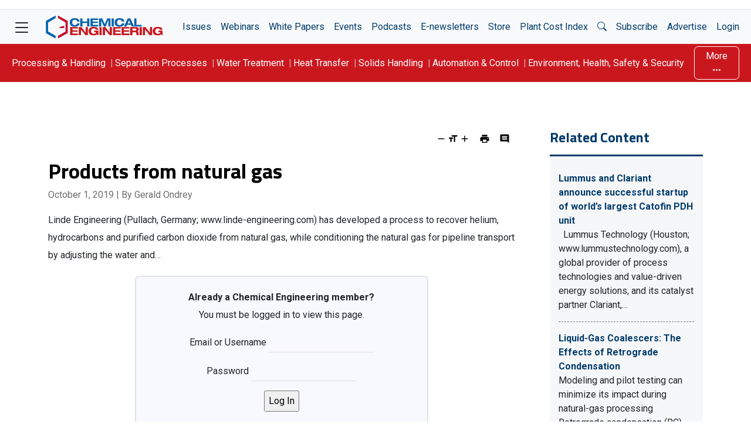

--- FILE ---
content_type: text/html; charset=UTF-8
request_url: https://www.chemengonline.com/products-natural-gas/
body_size: 46519
content:
<!doctype html>
<html lang="en-US">

<head>
	<meta charset="UTF-8" /><script type="text/javascript">(window.NREUM||(NREUM={})).init={privacy:{cookies_enabled:true},ajax:{deny_list:[]},session_trace:{sampling_rate:0.0,mode:"FIXED_RATE",enabled:true,error_sampling_rate:0.0},feature_flags:["soft_nav"],distributed_tracing:{enabled:true}};(window.NREUM||(NREUM={})).loader_config={agentID:"453890848",accountID:"2523886",trustKey:"66686",xpid:"VgMFUl5bDhAEUVJaDwYDVlE=",licenseKey:"a7d69e158a",applicationID:"453887405",browserID:"453890848"};;/*! For license information please see nr-loader-spa-1.308.0.min.js.LICENSE.txt */
(()=>{var e,t,r={384:(e,t,r)=>{"use strict";r.d(t,{NT:()=>a,US:()=>u,Zm:()=>o,bQ:()=>d,dV:()=>c,pV:()=>l});var n=r(6154),i=r(1863),s=r(1910);const a={beacon:"bam.nr-data.net",errorBeacon:"bam.nr-data.net"};function o(){return n.gm.NREUM||(n.gm.NREUM={}),void 0===n.gm.newrelic&&(n.gm.newrelic=n.gm.NREUM),n.gm.NREUM}function c(){let e=o();return e.o||(e.o={ST:n.gm.setTimeout,SI:n.gm.setImmediate||n.gm.setInterval,CT:n.gm.clearTimeout,XHR:n.gm.XMLHttpRequest,REQ:n.gm.Request,EV:n.gm.Event,PR:n.gm.Promise,MO:n.gm.MutationObserver,FETCH:n.gm.fetch,WS:n.gm.WebSocket},(0,s.i)(...Object.values(e.o))),e}function d(e,t){let r=o();r.initializedAgents??={},t.initializedAt={ms:(0,i.t)(),date:new Date},r.initializedAgents[e]=t}function u(e,t){o()[e]=t}function l(){return function(){let e=o();const t=e.info||{};e.info={beacon:a.beacon,errorBeacon:a.errorBeacon,...t}}(),function(){let e=o();const t=e.init||{};e.init={...t}}(),c(),function(){let e=o();const t=e.loader_config||{};e.loader_config={...t}}(),o()}},782:(e,t,r)=>{"use strict";r.d(t,{T:()=>n});const n=r(860).K7.pageViewTiming},860:(e,t,r)=>{"use strict";r.d(t,{$J:()=>u,K7:()=>c,P3:()=>d,XX:()=>i,Yy:()=>o,df:()=>s,qY:()=>n,v4:()=>a});const n="events",i="jserrors",s="browser/blobs",a="rum",o="browser/logs",c={ajax:"ajax",genericEvents:"generic_events",jserrors:i,logging:"logging",metrics:"metrics",pageAction:"page_action",pageViewEvent:"page_view_event",pageViewTiming:"page_view_timing",sessionReplay:"session_replay",sessionTrace:"session_trace",softNav:"soft_navigations",spa:"spa"},d={[c.pageViewEvent]:1,[c.pageViewTiming]:2,[c.metrics]:3,[c.jserrors]:4,[c.spa]:5,[c.ajax]:6,[c.sessionTrace]:7,[c.softNav]:8,[c.sessionReplay]:9,[c.logging]:10,[c.genericEvents]:11},u={[c.pageViewEvent]:a,[c.pageViewTiming]:n,[c.ajax]:n,[c.spa]:n,[c.softNav]:n,[c.metrics]:i,[c.jserrors]:i,[c.sessionTrace]:s,[c.sessionReplay]:s,[c.logging]:o,[c.genericEvents]:"ins"}},944:(e,t,r)=>{"use strict";r.d(t,{R:()=>i});var n=r(3241);function i(e,t){"function"==typeof console.debug&&(console.debug("New Relic Warning: https://github.com/newrelic/newrelic-browser-agent/blob/main/docs/warning-codes.md#".concat(e),t),(0,n.W)({agentIdentifier:null,drained:null,type:"data",name:"warn",feature:"warn",data:{code:e,secondary:t}}))}},993:(e,t,r)=>{"use strict";r.d(t,{A$:()=>s,ET:()=>a,TZ:()=>o,p_:()=>i});var n=r(860);const i={ERROR:"ERROR",WARN:"WARN",INFO:"INFO",DEBUG:"DEBUG",TRACE:"TRACE"},s={OFF:0,ERROR:1,WARN:2,INFO:3,DEBUG:4,TRACE:5},a="log",o=n.K7.logging},1541:(e,t,r)=>{"use strict";r.d(t,{U:()=>i,f:()=>n});const n={MFE:"MFE",BA:"BA"};function i(e,t){if(2!==t?.harvestEndpointVersion)return{};const r=t.agentRef.runtime.appMetadata.agents[0].entityGuid;return e?{"source.id":e.id,"source.name":e.name,"source.type":e.type,"parent.id":e.parent?.id||r,"parent.type":e.parent?.type||n.BA}:{"entity.guid":r,appId:t.agentRef.info.applicationID}}},1687:(e,t,r)=>{"use strict";r.d(t,{Ak:()=>d,Ze:()=>h,x3:()=>u});var n=r(3241),i=r(7836),s=r(3606),a=r(860),o=r(2646);const c={};function d(e,t){const r={staged:!1,priority:a.P3[t]||0};l(e),c[e].get(t)||c[e].set(t,r)}function u(e,t){e&&c[e]&&(c[e].get(t)&&c[e].delete(t),p(e,t,!1),c[e].size&&f(e))}function l(e){if(!e)throw new Error("agentIdentifier required");c[e]||(c[e]=new Map)}function h(e="",t="feature",r=!1){if(l(e),!e||!c[e].get(t)||r)return p(e,t);c[e].get(t).staged=!0,f(e)}function f(e){const t=Array.from(c[e]);t.every(([e,t])=>t.staged)&&(t.sort((e,t)=>e[1].priority-t[1].priority),t.forEach(([t])=>{c[e].delete(t),p(e,t)}))}function p(e,t,r=!0){const a=e?i.ee.get(e):i.ee,c=s.i.handlers;if(!a.aborted&&a.backlog&&c){if((0,n.W)({agentIdentifier:e,type:"lifecycle",name:"drain",feature:t}),r){const e=a.backlog[t],r=c[t];if(r){for(let t=0;e&&t<e.length;++t)g(e[t],r);Object.entries(r).forEach(([e,t])=>{Object.values(t||{}).forEach(t=>{t[0]?.on&&t[0]?.context()instanceof o.y&&t[0].on(e,t[1])})})}}a.isolatedBacklog||delete c[t],a.backlog[t]=null,a.emit("drain-"+t,[])}}function g(e,t){var r=e[1];Object.values(t[r]||{}).forEach(t=>{var r=e[0];if(t[0]===r){var n=t[1],i=e[3],s=e[2];n.apply(i,s)}})}},1738:(e,t,r)=>{"use strict";r.d(t,{U:()=>f,Y:()=>h});var n=r(3241),i=r(9908),s=r(1863),a=r(944),o=r(5701),c=r(3969),d=r(8362),u=r(860),l=r(4261);function h(e,t,r,s){const h=s||r;!h||h[e]&&h[e]!==d.d.prototype[e]||(h[e]=function(){(0,i.p)(c.xV,["API/"+e+"/called"],void 0,u.K7.metrics,r.ee),(0,n.W)({agentIdentifier:r.agentIdentifier,drained:!!o.B?.[r.agentIdentifier],type:"data",name:"api",feature:l.Pl+e,data:{}});try{return t.apply(this,arguments)}catch(e){(0,a.R)(23,e)}})}function f(e,t,r,n,a){const o=e.info;null===r?delete o.jsAttributes[t]:o.jsAttributes[t]=r,(a||null===r)&&(0,i.p)(l.Pl+n,[(0,s.t)(),t,r],void 0,"session",e.ee)}},1741:(e,t,r)=>{"use strict";r.d(t,{W:()=>s});var n=r(944),i=r(4261);class s{#e(e,...t){if(this[e]!==s.prototype[e])return this[e](...t);(0,n.R)(35,e)}addPageAction(e,t){return this.#e(i.hG,e,t)}register(e){return this.#e(i.eY,e)}recordCustomEvent(e,t){return this.#e(i.fF,e,t)}setPageViewName(e,t){return this.#e(i.Fw,e,t)}setCustomAttribute(e,t,r){return this.#e(i.cD,e,t,r)}noticeError(e,t){return this.#e(i.o5,e,t)}setUserId(e,t=!1){return this.#e(i.Dl,e,t)}setApplicationVersion(e){return this.#e(i.nb,e)}setErrorHandler(e){return this.#e(i.bt,e)}addRelease(e,t){return this.#e(i.k6,e,t)}log(e,t){return this.#e(i.$9,e,t)}start(){return this.#e(i.d3)}finished(e){return this.#e(i.BL,e)}recordReplay(){return this.#e(i.CH)}pauseReplay(){return this.#e(i.Tb)}addToTrace(e){return this.#e(i.U2,e)}setCurrentRouteName(e){return this.#e(i.PA,e)}interaction(e){return this.#e(i.dT,e)}wrapLogger(e,t,r){return this.#e(i.Wb,e,t,r)}measure(e,t){return this.#e(i.V1,e,t)}consent(e){return this.#e(i.Pv,e)}}},1863:(e,t,r)=>{"use strict";function n(){return Math.floor(performance.now())}r.d(t,{t:()=>n})},1910:(e,t,r)=>{"use strict";r.d(t,{i:()=>s});var n=r(944);const i=new Map;function s(...e){return e.every(e=>{if(i.has(e))return i.get(e);const t="function"==typeof e?e.toString():"",r=t.includes("[native code]"),s=t.includes("nrWrapper");return r||s||(0,n.R)(64,e?.name||t),i.set(e,r),r})}},2555:(e,t,r)=>{"use strict";r.d(t,{D:()=>o,f:()=>a});var n=r(384),i=r(8122);const s={beacon:n.NT.beacon,errorBeacon:n.NT.errorBeacon,licenseKey:void 0,applicationID:void 0,sa:void 0,queueTime:void 0,applicationTime:void 0,ttGuid:void 0,user:void 0,account:void 0,product:void 0,extra:void 0,jsAttributes:{},userAttributes:void 0,atts:void 0,transactionName:void 0,tNamePlain:void 0};function a(e){try{return!!e.licenseKey&&!!e.errorBeacon&&!!e.applicationID}catch(e){return!1}}const o=e=>(0,i.a)(e,s)},2614:(e,t,r)=>{"use strict";r.d(t,{BB:()=>a,H3:()=>n,g:()=>d,iL:()=>c,tS:()=>o,uh:()=>i,wk:()=>s});const n="NRBA",i="SESSION",s=144e5,a=18e5,o={STARTED:"session-started",PAUSE:"session-pause",RESET:"session-reset",RESUME:"session-resume",UPDATE:"session-update"},c={SAME_TAB:"same-tab",CROSS_TAB:"cross-tab"},d={OFF:0,FULL:1,ERROR:2}},2646:(e,t,r)=>{"use strict";r.d(t,{y:()=>n});class n{constructor(e){this.contextId=e}}},2843:(e,t,r)=>{"use strict";r.d(t,{G:()=>s,u:()=>i});var n=r(3878);function i(e,t=!1,r,i){(0,n.DD)("visibilitychange",function(){if(t)return void("hidden"===document.visibilityState&&e());e(document.visibilityState)},r,i)}function s(e,t,r){(0,n.sp)("pagehide",e,t,r)}},3241:(e,t,r)=>{"use strict";r.d(t,{W:()=>s});var n=r(6154);const i="newrelic";function s(e={}){try{n.gm.dispatchEvent(new CustomEvent(i,{detail:e}))}catch(e){}}},3304:(e,t,r)=>{"use strict";r.d(t,{A:()=>s});var n=r(7836);const i=()=>{const e=new WeakSet;return(t,r)=>{if("object"==typeof r&&null!==r){if(e.has(r))return;e.add(r)}return r}};function s(e){try{return JSON.stringify(e,i())??""}catch(e){try{n.ee.emit("internal-error",[e])}catch(e){}return""}}},3333:(e,t,r)=>{"use strict";r.d(t,{$v:()=>u,TZ:()=>n,Xh:()=>c,Zp:()=>i,kd:()=>d,mq:()=>o,nf:()=>a,qN:()=>s});const n=r(860).K7.genericEvents,i=["auxclick","click","copy","keydown","paste","scrollend"],s=["focus","blur"],a=4,o=1e3,c=2e3,d=["PageAction","UserAction","BrowserPerformance"],u={RESOURCES:"experimental.resources",REGISTER:"register"}},3434:(e,t,r)=>{"use strict";r.d(t,{Jt:()=>s,YM:()=>d});var n=r(7836),i=r(5607);const s="nr@original:".concat(i.W),a=50;var o=Object.prototype.hasOwnProperty,c=!1;function d(e,t){return e||(e=n.ee),r.inPlace=function(e,t,n,i,s){n||(n="");const a="-"===n.charAt(0);for(let o=0;o<t.length;o++){const c=t[o],d=e[c];l(d)||(e[c]=r(d,a?c+n:n,i,c,s))}},r.flag=s,r;function r(t,r,n,c,d){return l(t)?t:(r||(r=""),nrWrapper[s]=t,function(e,t,r){if(Object.defineProperty&&Object.keys)try{return Object.keys(e).forEach(function(r){Object.defineProperty(t,r,{get:function(){return e[r]},set:function(t){return e[r]=t,t}})}),t}catch(e){u([e],r)}for(var n in e)o.call(e,n)&&(t[n]=e[n])}(t,nrWrapper,e),nrWrapper);function nrWrapper(){var s,o,l,h;let f;try{o=this,s=[...arguments],l="function"==typeof n?n(s,o):n||{}}catch(t){u([t,"",[s,o,c],l],e)}i(r+"start",[s,o,c],l,d);const p=performance.now();let g;try{return h=t.apply(o,s),g=performance.now(),h}catch(e){throw g=performance.now(),i(r+"err",[s,o,e],l,d),f=e,f}finally{const e=g-p,t={start:p,end:g,duration:e,isLongTask:e>=a,methodName:c,thrownError:f};t.isLongTask&&i("long-task",[t,o],l,d),i(r+"end",[s,o,h],l,d)}}}function i(r,n,i,s){if(!c||t){var a=c;c=!0;try{e.emit(r,n,i,t,s)}catch(t){u([t,r,n,i],e)}c=a}}}function u(e,t){t||(t=n.ee);try{t.emit("internal-error",e)}catch(e){}}function l(e){return!(e&&"function"==typeof e&&e.apply&&!e[s])}},3606:(e,t,r)=>{"use strict";r.d(t,{i:()=>s});var n=r(9908);s.on=a;var i=s.handlers={};function s(e,t,r,s){a(s||n.d,i,e,t,r)}function a(e,t,r,i,s){s||(s="feature"),e||(e=n.d);var a=t[s]=t[s]||{};(a[r]=a[r]||[]).push([e,i])}},3738:(e,t,r)=>{"use strict";r.d(t,{He:()=>i,Kp:()=>o,Lc:()=>d,Rz:()=>u,TZ:()=>n,bD:()=>s,d3:()=>a,jx:()=>l,sl:()=>h,uP:()=>c});const n=r(860).K7.sessionTrace,i="bstResource",s="resource",a="-start",o="-end",c="fn"+a,d="fn"+o,u="pushState",l=1e3,h=3e4},3785:(e,t,r)=>{"use strict";r.d(t,{R:()=>c,b:()=>d});var n=r(9908),i=r(1863),s=r(860),a=r(3969),o=r(993);function c(e,t,r={},c=o.p_.INFO,d=!0,u,l=(0,i.t)()){(0,n.p)(a.xV,["API/logging/".concat(c.toLowerCase(),"/called")],void 0,s.K7.metrics,e),(0,n.p)(o.ET,[l,t,r,c,d,u],void 0,s.K7.logging,e)}function d(e){return"string"==typeof e&&Object.values(o.p_).some(t=>t===e.toUpperCase().trim())}},3878:(e,t,r)=>{"use strict";function n(e,t){return{capture:e,passive:!1,signal:t}}function i(e,t,r=!1,i){window.addEventListener(e,t,n(r,i))}function s(e,t,r=!1,i){document.addEventListener(e,t,n(r,i))}r.d(t,{DD:()=>s,jT:()=>n,sp:()=>i})},3962:(e,t,r)=>{"use strict";r.d(t,{AM:()=>a,O2:()=>l,OV:()=>s,Qu:()=>h,TZ:()=>c,ih:()=>f,pP:()=>o,t1:()=>u,tC:()=>i,wD:()=>d});var n=r(860);const i=["click","keydown","submit"],s="popstate",a="api",o="initialPageLoad",c=n.K7.softNav,d=5e3,u=500,l={INITIAL_PAGE_LOAD:"",ROUTE_CHANGE:1,UNSPECIFIED:2},h={INTERACTION:1,AJAX:2,CUSTOM_END:3,CUSTOM_TRACER:4},f={IP:"in progress",PF:"pending finish",FIN:"finished",CAN:"cancelled"}},3969:(e,t,r)=>{"use strict";r.d(t,{TZ:()=>n,XG:()=>o,rs:()=>i,xV:()=>a,z_:()=>s});const n=r(860).K7.metrics,i="sm",s="cm",a="storeSupportabilityMetrics",o="storeEventMetrics"},4234:(e,t,r)=>{"use strict";r.d(t,{W:()=>s});var n=r(7836),i=r(1687);class s{constructor(e,t){this.agentIdentifier=e,this.ee=n.ee.get(e),this.featureName=t,this.blocked=!1}deregisterDrain(){(0,i.x3)(this.agentIdentifier,this.featureName)}}},4261:(e,t,r)=>{"use strict";r.d(t,{$9:()=>u,BL:()=>c,CH:()=>p,Dl:()=>R,Fw:()=>w,PA:()=>v,Pl:()=>n,Pv:()=>A,Tb:()=>h,U2:()=>a,V1:()=>E,Wb:()=>T,bt:()=>y,cD:()=>b,d3:()=>x,dT:()=>d,eY:()=>g,fF:()=>f,hG:()=>s,hw:()=>i,k6:()=>o,nb:()=>m,o5:()=>l});const n="api-",i=n+"ixn-",s="addPageAction",a="addToTrace",o="addRelease",c="finished",d="interaction",u="log",l="noticeError",h="pauseReplay",f="recordCustomEvent",p="recordReplay",g="register",m="setApplicationVersion",v="setCurrentRouteName",b="setCustomAttribute",y="setErrorHandler",w="setPageViewName",R="setUserId",x="start",T="wrapLogger",E="measure",A="consent"},5205:(e,t,r)=>{"use strict";r.d(t,{j:()=>S});var n=r(384),i=r(1741);var s=r(2555),a=r(3333);const o=e=>{if(!e||"string"!=typeof e)return!1;try{document.createDocumentFragment().querySelector(e)}catch{return!1}return!0};var c=r(2614),d=r(944),u=r(8122);const l="[data-nr-mask]",h=e=>(0,u.a)(e,(()=>{const e={feature_flags:[],experimental:{allow_registered_children:!1,resources:!1},mask_selector:"*",block_selector:"[data-nr-block]",mask_input_options:{color:!1,date:!1,"datetime-local":!1,email:!1,month:!1,number:!1,range:!1,search:!1,tel:!1,text:!1,time:!1,url:!1,week:!1,textarea:!1,select:!1,password:!0}};return{ajax:{deny_list:void 0,block_internal:!0,enabled:!0,autoStart:!0},api:{get allow_registered_children(){return e.feature_flags.includes(a.$v.REGISTER)||e.experimental.allow_registered_children},set allow_registered_children(t){e.experimental.allow_registered_children=t},duplicate_registered_data:!1},browser_consent_mode:{enabled:!1},distributed_tracing:{enabled:void 0,exclude_newrelic_header:void 0,cors_use_newrelic_header:void 0,cors_use_tracecontext_headers:void 0,allowed_origins:void 0},get feature_flags(){return e.feature_flags},set feature_flags(t){e.feature_flags=t},generic_events:{enabled:!0,autoStart:!0},harvest:{interval:30},jserrors:{enabled:!0,autoStart:!0},logging:{enabled:!0,autoStart:!0},metrics:{enabled:!0,autoStart:!0},obfuscate:void 0,page_action:{enabled:!0},page_view_event:{enabled:!0,autoStart:!0},page_view_timing:{enabled:!0,autoStart:!0},performance:{capture_marks:!1,capture_measures:!1,capture_detail:!0,resources:{get enabled(){return e.feature_flags.includes(a.$v.RESOURCES)||e.experimental.resources},set enabled(t){e.experimental.resources=t},asset_types:[],first_party_domains:[],ignore_newrelic:!0}},privacy:{cookies_enabled:!0},proxy:{assets:void 0,beacon:void 0},session:{expiresMs:c.wk,inactiveMs:c.BB},session_replay:{autoStart:!0,enabled:!1,preload:!1,sampling_rate:10,error_sampling_rate:100,collect_fonts:!1,inline_images:!1,fix_stylesheets:!0,mask_all_inputs:!0,get mask_text_selector(){return e.mask_selector},set mask_text_selector(t){o(t)?e.mask_selector="".concat(t,",").concat(l):""===t||null===t?e.mask_selector=l:(0,d.R)(5,t)},get block_class(){return"nr-block"},get ignore_class(){return"nr-ignore"},get mask_text_class(){return"nr-mask"},get block_selector(){return e.block_selector},set block_selector(t){o(t)?e.block_selector+=",".concat(t):""!==t&&(0,d.R)(6,t)},get mask_input_options(){return e.mask_input_options},set mask_input_options(t){t&&"object"==typeof t?e.mask_input_options={...t,password:!0}:(0,d.R)(7,t)}},session_trace:{enabled:!0,autoStart:!0},soft_navigations:{enabled:!0,autoStart:!0},spa:{enabled:!0,autoStart:!0},ssl:void 0,user_actions:{enabled:!0,elementAttributes:["id","className","tagName","type"]}}})());var f=r(6154),p=r(9324);let g=0;const m={buildEnv:p.F3,distMethod:p.Xs,version:p.xv,originTime:f.WN},v={consented:!1},b={appMetadata:{},get consented(){return this.session?.state?.consent||v.consented},set consented(e){v.consented=e},customTransaction:void 0,denyList:void 0,disabled:!1,harvester:void 0,isolatedBacklog:!1,isRecording:!1,loaderType:void 0,maxBytes:3e4,obfuscator:void 0,onerror:void 0,ptid:void 0,releaseIds:{},session:void 0,timeKeeper:void 0,registeredEntities:[],jsAttributesMetadata:{bytes:0},get harvestCount(){return++g}},y=e=>{const t=(0,u.a)(e,b),r=Object.keys(m).reduce((e,t)=>(e[t]={value:m[t],writable:!1,configurable:!0,enumerable:!0},e),{});return Object.defineProperties(t,r)};var w=r(5701);const R=e=>{const t=e.startsWith("http");e+="/",r.p=t?e:"https://"+e};var x=r(7836),T=r(3241);const E={accountID:void 0,trustKey:void 0,agentID:void 0,licenseKey:void 0,applicationID:void 0,xpid:void 0},A=e=>(0,u.a)(e,E),_=new Set;function S(e,t={},r,a){let{init:o,info:c,loader_config:d,runtime:u={},exposed:l=!0}=t;if(!c){const e=(0,n.pV)();o=e.init,c=e.info,d=e.loader_config}e.init=h(o||{}),e.loader_config=A(d||{}),c.jsAttributes??={},f.bv&&(c.jsAttributes.isWorker=!0),e.info=(0,s.D)(c);const p=e.init,g=[c.beacon,c.errorBeacon];_.has(e.agentIdentifier)||(p.proxy.assets&&(R(p.proxy.assets),g.push(p.proxy.assets)),p.proxy.beacon&&g.push(p.proxy.beacon),e.beacons=[...g],function(e){const t=(0,n.pV)();Object.getOwnPropertyNames(i.W.prototype).forEach(r=>{const n=i.W.prototype[r];if("function"!=typeof n||"constructor"===n)return;let s=t[r];e[r]&&!1!==e.exposed&&"micro-agent"!==e.runtime?.loaderType&&(t[r]=(...t)=>{const n=e[r](...t);return s?s(...t):n})})}(e),(0,n.US)("activatedFeatures",w.B)),u.denyList=[...p.ajax.deny_list||[],...p.ajax.block_internal?g:[]],u.ptid=e.agentIdentifier,u.loaderType=r,e.runtime=y(u),_.has(e.agentIdentifier)||(e.ee=x.ee.get(e.agentIdentifier),e.exposed=l,(0,T.W)({agentIdentifier:e.agentIdentifier,drained:!!w.B?.[e.agentIdentifier],type:"lifecycle",name:"initialize",feature:void 0,data:e.config})),_.add(e.agentIdentifier)}},5270:(e,t,r)=>{"use strict";r.d(t,{Aw:()=>a,SR:()=>s,rF:()=>o});var n=r(384),i=r(7767);function s(e){return!!(0,n.dV)().o.MO&&(0,i.V)(e)&&!0===e?.session_trace.enabled}function a(e){return!0===e?.session_replay.preload&&s(e)}function o(e,t){try{if("string"==typeof t?.type){if("password"===t.type.toLowerCase())return"*".repeat(e?.length||0);if(void 0!==t?.dataset?.nrUnmask||t?.classList?.contains("nr-unmask"))return e}}catch(e){}return"string"==typeof e?e.replace(/[\S]/g,"*"):"*".repeat(e?.length||0)}},5289:(e,t,r)=>{"use strict";r.d(t,{GG:()=>a,Qr:()=>c,sB:()=>o});var n=r(3878),i=r(6389);function s(){return"undefined"==typeof document||"complete"===document.readyState}function a(e,t){if(s())return e();const r=(0,i.J)(e),a=setInterval(()=>{s()&&(clearInterval(a),r())},500);(0,n.sp)("load",r,t)}function o(e){if(s())return e();(0,n.DD)("DOMContentLoaded",e)}function c(e){if(s())return e();(0,n.sp)("popstate",e)}},5607:(e,t,r)=>{"use strict";r.d(t,{W:()=>n});const n=(0,r(9566).bz)()},5701:(e,t,r)=>{"use strict";r.d(t,{B:()=>s,t:()=>a});var n=r(3241);const i=new Set,s={};function a(e,t){const r=t.agentIdentifier;s[r]??={},e&&"object"==typeof e&&(i.has(r)||(t.ee.emit("rumresp",[e]),s[r]=e,i.add(r),(0,n.W)({agentIdentifier:r,loaded:!0,drained:!0,type:"lifecycle",name:"load",feature:void 0,data:e})))}},6154:(e,t,r)=>{"use strict";r.d(t,{OF:()=>d,RI:()=>i,WN:()=>h,bv:()=>s,eN:()=>f,gm:()=>a,lR:()=>l,m:()=>c,mw:()=>o,sb:()=>u});var n=r(1863);const i="undefined"!=typeof window&&!!window.document,s="undefined"!=typeof WorkerGlobalScope&&("undefined"!=typeof self&&self instanceof WorkerGlobalScope&&self.navigator instanceof WorkerNavigator||"undefined"!=typeof globalThis&&globalThis instanceof WorkerGlobalScope&&globalThis.navigator instanceof WorkerNavigator),a=i?window:"undefined"!=typeof WorkerGlobalScope&&("undefined"!=typeof self&&self instanceof WorkerGlobalScope&&self||"undefined"!=typeof globalThis&&globalThis instanceof WorkerGlobalScope&&globalThis),o=Boolean("hidden"===a?.document?.visibilityState),c=""+a?.location,d=/iPad|iPhone|iPod/.test(a.navigator?.userAgent),u=d&&"undefined"==typeof SharedWorker,l=(()=>{const e=a.navigator?.userAgent?.match(/Firefox[/\s](\d+\.\d+)/);return Array.isArray(e)&&e.length>=2?+e[1]:0})(),h=Date.now()-(0,n.t)(),f=()=>"undefined"!=typeof PerformanceNavigationTiming&&a?.performance?.getEntriesByType("navigation")?.[0]?.responseStart},6344:(e,t,r)=>{"use strict";r.d(t,{BB:()=>u,Qb:()=>l,TZ:()=>i,Ug:()=>a,Vh:()=>s,_s:()=>o,bc:()=>d,yP:()=>c});var n=r(2614);const i=r(860).K7.sessionReplay,s="errorDuringReplay",a=.12,o={DomContentLoaded:0,Load:1,FullSnapshot:2,IncrementalSnapshot:3,Meta:4,Custom:5},c={[n.g.ERROR]:15e3,[n.g.FULL]:3e5,[n.g.OFF]:0},d={RESET:{message:"Session was reset",sm:"Reset"},IMPORT:{message:"Recorder failed to import",sm:"Import"},TOO_MANY:{message:"429: Too Many Requests",sm:"Too-Many"},TOO_BIG:{message:"Payload was too large",sm:"Too-Big"},CROSS_TAB:{message:"Session Entity was set to OFF on another tab",sm:"Cross-Tab"},ENTITLEMENTS:{message:"Session Replay is not allowed and will not be started",sm:"Entitlement"}},u=5e3,l={API:"api",RESUME:"resume",SWITCH_TO_FULL:"switchToFull",INITIALIZE:"initialize",PRELOAD:"preload"}},6389:(e,t,r)=>{"use strict";function n(e,t=500,r={}){const n=r?.leading||!1;let i;return(...r)=>{n&&void 0===i&&(e.apply(this,r),i=setTimeout(()=>{i=clearTimeout(i)},t)),n||(clearTimeout(i),i=setTimeout(()=>{e.apply(this,r)},t))}}function i(e){let t=!1;return(...r)=>{t||(t=!0,e.apply(this,r))}}r.d(t,{J:()=>i,s:()=>n})},6630:(e,t,r)=>{"use strict";r.d(t,{T:()=>n});const n=r(860).K7.pageViewEvent},6774:(e,t,r)=>{"use strict";r.d(t,{T:()=>n});const n=r(860).K7.jserrors},7295:(e,t,r)=>{"use strict";r.d(t,{Xv:()=>a,gX:()=>i,iW:()=>s});var n=[];function i(e){if(!e||s(e))return!1;if(0===n.length)return!0;if("*"===n[0].hostname)return!1;for(var t=0;t<n.length;t++){var r=n[t];if(r.hostname.test(e.hostname)&&r.pathname.test(e.pathname))return!1}return!0}function s(e){return void 0===e.hostname}function a(e){if(n=[],e&&e.length)for(var t=0;t<e.length;t++){let r=e[t];if(!r)continue;if("*"===r)return void(n=[{hostname:"*"}]);0===r.indexOf("http://")?r=r.substring(7):0===r.indexOf("https://")&&(r=r.substring(8));const i=r.indexOf("/");let s,a;i>0?(s=r.substring(0,i),a=r.substring(i)):(s=r,a="*");let[c]=s.split(":");n.push({hostname:o(c),pathname:o(a,!0)})}}function o(e,t=!1){const r=e.replace(/[.+?^${}()|[\]\\]/g,e=>"\\"+e).replace(/\*/g,".*?");return new RegExp((t?"^":"")+r+"$")}},7485:(e,t,r)=>{"use strict";r.d(t,{D:()=>i});var n=r(6154);function i(e){if(0===(e||"").indexOf("data:"))return{protocol:"data"};try{const t=new URL(e,location.href),r={port:t.port,hostname:t.hostname,pathname:t.pathname,search:t.search,protocol:t.protocol.slice(0,t.protocol.indexOf(":")),sameOrigin:t.protocol===n.gm?.location?.protocol&&t.host===n.gm?.location?.host};return r.port&&""!==r.port||("http:"===t.protocol&&(r.port="80"),"https:"===t.protocol&&(r.port="443")),r.pathname&&""!==r.pathname?r.pathname.startsWith("/")||(r.pathname="/".concat(r.pathname)):r.pathname="/",r}catch(e){return{}}}},7699:(e,t,r)=>{"use strict";r.d(t,{It:()=>s,KC:()=>o,No:()=>i,qh:()=>a});var n=r(860);const i=16e3,s=1e6,a="SESSION_ERROR",o={[n.K7.logging]:!0,[n.K7.genericEvents]:!1,[n.K7.jserrors]:!1,[n.K7.ajax]:!1}},7767:(e,t,r)=>{"use strict";r.d(t,{V:()=>i});var n=r(6154);const i=e=>n.RI&&!0===e?.privacy.cookies_enabled},7836:(e,t,r)=>{"use strict";r.d(t,{P:()=>o,ee:()=>c});var n=r(384),i=r(8990),s=r(2646),a=r(5607);const o="nr@context:".concat(a.W),c=function e(t,r){var n={},a={},u={},l=!1;try{l=16===r.length&&d.initializedAgents?.[r]?.runtime.isolatedBacklog}catch(e){}var h={on:p,addEventListener:p,removeEventListener:function(e,t){var r=n[e];if(!r)return;for(var i=0;i<r.length;i++)r[i]===t&&r.splice(i,1)},emit:function(e,r,n,i,s){!1!==s&&(s=!0);if(c.aborted&&!i)return;t&&s&&t.emit(e,r,n);var o=f(n);g(e).forEach(e=>{e.apply(o,r)});var d=v()[a[e]];d&&d.push([h,e,r,o]);return o},get:m,listeners:g,context:f,buffer:function(e,t){const r=v();if(t=t||"feature",h.aborted)return;Object.entries(e||{}).forEach(([e,n])=>{a[n]=t,t in r||(r[t]=[])})},abort:function(){h._aborted=!0,Object.keys(h.backlog).forEach(e=>{delete h.backlog[e]})},isBuffering:function(e){return!!v()[a[e]]},debugId:r,backlog:l?{}:t&&"object"==typeof t.backlog?t.backlog:{},isolatedBacklog:l};return Object.defineProperty(h,"aborted",{get:()=>{let e=h._aborted||!1;return e||(t&&(e=t.aborted),e)}}),h;function f(e){return e&&e instanceof s.y?e:e?(0,i.I)(e,o,()=>new s.y(o)):new s.y(o)}function p(e,t){n[e]=g(e).concat(t)}function g(e){return n[e]||[]}function m(t){return u[t]=u[t]||e(h,t)}function v(){return h.backlog}}(void 0,"globalEE"),d=(0,n.Zm)();d.ee||(d.ee=c)},8122:(e,t,r)=>{"use strict";r.d(t,{a:()=>i});var n=r(944);function i(e,t){try{if(!e||"object"!=typeof e)return(0,n.R)(3);if(!t||"object"!=typeof t)return(0,n.R)(4);const r=Object.create(Object.getPrototypeOf(t),Object.getOwnPropertyDescriptors(t)),s=0===Object.keys(r).length?e:r;for(let a in s)if(void 0!==e[a])try{if(null===e[a]){r[a]=null;continue}Array.isArray(e[a])&&Array.isArray(t[a])?r[a]=Array.from(new Set([...e[a],...t[a]])):"object"==typeof e[a]&&"object"==typeof t[a]?r[a]=i(e[a],t[a]):r[a]=e[a]}catch(e){r[a]||(0,n.R)(1,e)}return r}catch(e){(0,n.R)(2,e)}}},8139:(e,t,r)=>{"use strict";r.d(t,{u:()=>h});var n=r(7836),i=r(3434),s=r(8990),a=r(6154);const o={},c=a.gm.XMLHttpRequest,d="addEventListener",u="removeEventListener",l="nr@wrapped:".concat(n.P);function h(e){var t=function(e){return(e||n.ee).get("events")}(e);if(o[t.debugId]++)return t;o[t.debugId]=1;var r=(0,i.YM)(t,!0);function h(e){r.inPlace(e,[d,u],"-",p)}function p(e,t){return e[1]}return"getPrototypeOf"in Object&&(a.RI&&f(document,h),c&&f(c.prototype,h),f(a.gm,h)),t.on(d+"-start",function(e,t){var n=e[1];if(null!==n&&("function"==typeof n||"object"==typeof n)&&"newrelic"!==e[0]){var i=(0,s.I)(n,l,function(){var e={object:function(){if("function"!=typeof n.handleEvent)return;return n.handleEvent.apply(n,arguments)},function:n}[typeof n];return e?r(e,"fn-",null,e.name||"anonymous"):n});this.wrapped=e[1]=i}}),t.on(u+"-start",function(e){e[1]=this.wrapped||e[1]}),t}function f(e,t,...r){let n=e;for(;"object"==typeof n&&!Object.prototype.hasOwnProperty.call(n,d);)n=Object.getPrototypeOf(n);n&&t(n,...r)}},8362:(e,t,r)=>{"use strict";r.d(t,{d:()=>s});var n=r(9566),i=r(1741);class s extends i.W{agentIdentifier=(0,n.LA)(16)}},8374:(e,t,r)=>{r.nc=(()=>{try{return document?.currentScript?.nonce}catch(e){}return""})()},8990:(e,t,r)=>{"use strict";r.d(t,{I:()=>i});var n=Object.prototype.hasOwnProperty;function i(e,t,r){if(n.call(e,t))return e[t];var i=r();if(Object.defineProperty&&Object.keys)try{return Object.defineProperty(e,t,{value:i,writable:!0,enumerable:!1}),i}catch(e){}return e[t]=i,i}},9119:(e,t,r)=>{"use strict";r.d(t,{L:()=>s});var n=/([^?#]*)[^#]*(#[^?]*|$).*/,i=/([^?#]*)().*/;function s(e,t){return e?e.replace(t?n:i,"$1$2"):e}},9300:(e,t,r)=>{"use strict";r.d(t,{T:()=>n});const n=r(860).K7.ajax},9324:(e,t,r)=>{"use strict";r.d(t,{AJ:()=>a,F3:()=>i,Xs:()=>s,Yq:()=>o,xv:()=>n});const n="1.308.0",i="PROD",s="CDN",a="@newrelic/rrweb",o="1.0.1"},9566:(e,t,r)=>{"use strict";r.d(t,{LA:()=>o,ZF:()=>c,bz:()=>a,el:()=>d});var n=r(6154);const i="xxxxxxxx-xxxx-4xxx-yxxx-xxxxxxxxxxxx";function s(e,t){return e?15&e[t]:16*Math.random()|0}function a(){const e=n.gm?.crypto||n.gm?.msCrypto;let t,r=0;return e&&e.getRandomValues&&(t=e.getRandomValues(new Uint8Array(30))),i.split("").map(e=>"x"===e?s(t,r++).toString(16):"y"===e?(3&s()|8).toString(16):e).join("")}function o(e){const t=n.gm?.crypto||n.gm?.msCrypto;let r,i=0;t&&t.getRandomValues&&(r=t.getRandomValues(new Uint8Array(e)));const a=[];for(var o=0;o<e;o++)a.push(s(r,i++).toString(16));return a.join("")}function c(){return o(16)}function d(){return o(32)}},9908:(e,t,r)=>{"use strict";r.d(t,{d:()=>n,p:()=>i});var n=r(7836).ee.get("handle");function i(e,t,r,i,s){s?(s.buffer([e],i),s.emit(e,t,r)):(n.buffer([e],i),n.emit(e,t,r))}}},n={};function i(e){var t=n[e];if(void 0!==t)return t.exports;var s=n[e]={exports:{}};return r[e](s,s.exports,i),s.exports}i.m=r,i.d=(e,t)=>{for(var r in t)i.o(t,r)&&!i.o(e,r)&&Object.defineProperty(e,r,{enumerable:!0,get:t[r]})},i.f={},i.e=e=>Promise.all(Object.keys(i.f).reduce((t,r)=>(i.f[r](e,t),t),[])),i.u=e=>({212:"nr-spa-compressor",249:"nr-spa-recorder",478:"nr-spa"}[e]+"-1.308.0.min.js"),i.o=(e,t)=>Object.prototype.hasOwnProperty.call(e,t),e={},t="NRBA-1.308.0.PROD:",i.l=(r,n,s,a)=>{if(e[r])e[r].push(n);else{var o,c;if(void 0!==s)for(var d=document.getElementsByTagName("script"),u=0;u<d.length;u++){var l=d[u];if(l.getAttribute("src")==r||l.getAttribute("data-webpack")==t+s){o=l;break}}if(!o){c=!0;var h={478:"sha512-RSfSVnmHk59T/uIPbdSE0LPeqcEdF4/+XhfJdBuccH5rYMOEZDhFdtnh6X6nJk7hGpzHd9Ujhsy7lZEz/ORYCQ==",249:"sha512-ehJXhmntm85NSqW4MkhfQqmeKFulra3klDyY0OPDUE+sQ3GokHlPh1pmAzuNy//3j4ac6lzIbmXLvGQBMYmrkg==",212:"sha512-B9h4CR46ndKRgMBcK+j67uSR2RCnJfGefU+A7FrgR/k42ovXy5x/MAVFiSvFxuVeEk/pNLgvYGMp1cBSK/G6Fg=="};(o=document.createElement("script")).charset="utf-8",i.nc&&o.setAttribute("nonce",i.nc),o.setAttribute("data-webpack",t+s),o.src=r,0!==o.src.indexOf(window.location.origin+"/")&&(o.crossOrigin="anonymous"),h[a]&&(o.integrity=h[a])}e[r]=[n];var f=(t,n)=>{o.onerror=o.onload=null,clearTimeout(p);var i=e[r];if(delete e[r],o.parentNode&&o.parentNode.removeChild(o),i&&i.forEach(e=>e(n)),t)return t(n)},p=setTimeout(f.bind(null,void 0,{type:"timeout",target:o}),12e4);o.onerror=f.bind(null,o.onerror),o.onload=f.bind(null,o.onload),c&&document.head.appendChild(o)}},i.r=e=>{"undefined"!=typeof Symbol&&Symbol.toStringTag&&Object.defineProperty(e,Symbol.toStringTag,{value:"Module"}),Object.defineProperty(e,"__esModule",{value:!0})},i.p="https://js-agent.newrelic.com/",(()=>{var e={38:0,788:0};i.f.j=(t,r)=>{var n=i.o(e,t)?e[t]:void 0;if(0!==n)if(n)r.push(n[2]);else{var s=new Promise((r,i)=>n=e[t]=[r,i]);r.push(n[2]=s);var a=i.p+i.u(t),o=new Error;i.l(a,r=>{if(i.o(e,t)&&(0!==(n=e[t])&&(e[t]=void 0),n)){var s=r&&("load"===r.type?"missing":r.type),a=r&&r.target&&r.target.src;o.message="Loading chunk "+t+" failed: ("+s+": "+a+")",o.name="ChunkLoadError",o.type=s,o.request=a,n[1](o)}},"chunk-"+t,t)}};var t=(t,r)=>{var n,s,[a,o,c]=r,d=0;if(a.some(t=>0!==e[t])){for(n in o)i.o(o,n)&&(i.m[n]=o[n]);if(c)c(i)}for(t&&t(r);d<a.length;d++)s=a[d],i.o(e,s)&&e[s]&&e[s][0](),e[s]=0},r=self["webpackChunk:NRBA-1.308.0.PROD"]=self["webpackChunk:NRBA-1.308.0.PROD"]||[];r.forEach(t.bind(null,0)),r.push=t.bind(null,r.push.bind(r))})(),(()=>{"use strict";i(8374);var e=i(8362),t=i(860);const r=Object.values(t.K7);var n=i(5205);var s=i(9908),a=i(1863),o=i(4261),c=i(1738);var d=i(1687),u=i(4234),l=i(5289),h=i(6154),f=i(944),p=i(5270),g=i(7767),m=i(6389),v=i(7699);class b extends u.W{constructor(e,t){super(e.agentIdentifier,t),this.agentRef=e,this.abortHandler=void 0,this.featAggregate=void 0,this.loadedSuccessfully=void 0,this.onAggregateImported=new Promise(e=>{this.loadedSuccessfully=e}),this.deferred=Promise.resolve(),!1===e.init[this.featureName].autoStart?this.deferred=new Promise((t,r)=>{this.ee.on("manual-start-all",(0,m.J)(()=>{(0,d.Ak)(e.agentIdentifier,this.featureName),t()}))}):(0,d.Ak)(e.agentIdentifier,t)}importAggregator(e,t,r={}){if(this.featAggregate)return;const n=async()=>{let n;await this.deferred;try{if((0,g.V)(e.init)){const{setupAgentSession:t}=await i.e(478).then(i.bind(i,8766));n=t(e)}}catch(e){(0,f.R)(20,e),this.ee.emit("internal-error",[e]),(0,s.p)(v.qh,[e],void 0,this.featureName,this.ee)}try{if(!this.#t(this.featureName,n,e.init))return(0,d.Ze)(this.agentIdentifier,this.featureName),void this.loadedSuccessfully(!1);const{Aggregate:i}=await t();this.featAggregate=new i(e,r),e.runtime.harvester.initializedAggregates.push(this.featAggregate),this.loadedSuccessfully(!0)}catch(e){(0,f.R)(34,e),this.abortHandler?.(),(0,d.Ze)(this.agentIdentifier,this.featureName,!0),this.loadedSuccessfully(!1),this.ee&&this.ee.abort()}};h.RI?(0,l.GG)(()=>n(),!0):n()}#t(e,r,n){if(this.blocked)return!1;switch(e){case t.K7.sessionReplay:return(0,p.SR)(n)&&!!r;case t.K7.sessionTrace:return!!r;default:return!0}}}var y=i(6630),w=i(2614),R=i(3241);class x extends b{static featureName=y.T;constructor(e){var t;super(e,y.T),this.setupInspectionEvents(e.agentIdentifier),t=e,(0,c.Y)(o.Fw,function(e,r){"string"==typeof e&&("/"!==e.charAt(0)&&(e="/"+e),t.runtime.customTransaction=(r||"http://custom.transaction")+e,(0,s.p)(o.Pl+o.Fw,[(0,a.t)()],void 0,void 0,t.ee))},t),this.importAggregator(e,()=>i.e(478).then(i.bind(i,2467)))}setupInspectionEvents(e){const t=(t,r)=>{t&&(0,R.W)({agentIdentifier:e,timeStamp:t.timeStamp,loaded:"complete"===t.target.readyState,type:"window",name:r,data:t.target.location+""})};(0,l.sB)(e=>{t(e,"DOMContentLoaded")}),(0,l.GG)(e=>{t(e,"load")}),(0,l.Qr)(e=>{t(e,"navigate")}),this.ee.on(w.tS.UPDATE,(t,r)=>{(0,R.W)({agentIdentifier:e,type:"lifecycle",name:"session",data:r})})}}var T=i(384);class E extends e.d{constructor(e){var t;(super(),h.gm)?(this.features={},(0,T.bQ)(this.agentIdentifier,this),this.desiredFeatures=new Set(e.features||[]),this.desiredFeatures.add(x),(0,n.j)(this,e,e.loaderType||"agent"),t=this,(0,c.Y)(o.cD,function(e,r,n=!1){if("string"==typeof e){if(["string","number","boolean"].includes(typeof r)||null===r)return(0,c.U)(t,e,r,o.cD,n);(0,f.R)(40,typeof r)}else(0,f.R)(39,typeof e)},t),function(e){(0,c.Y)(o.Dl,function(t,r=!1){if("string"!=typeof t&&null!==t)return void(0,f.R)(41,typeof t);const n=e.info.jsAttributes["enduser.id"];r&&null!=n&&n!==t?(0,s.p)(o.Pl+"setUserIdAndResetSession",[t],void 0,"session",e.ee):(0,c.U)(e,"enduser.id",t,o.Dl,!0)},e)}(this),function(e){(0,c.Y)(o.nb,function(t){if("string"==typeof t||null===t)return(0,c.U)(e,"application.version",t,o.nb,!1);(0,f.R)(42,typeof t)},e)}(this),function(e){(0,c.Y)(o.d3,function(){e.ee.emit("manual-start-all")},e)}(this),function(e){(0,c.Y)(o.Pv,function(t=!0){if("boolean"==typeof t){if((0,s.p)(o.Pl+o.Pv,[t],void 0,"session",e.ee),e.runtime.consented=t,t){const t=e.features.page_view_event;t.onAggregateImported.then(e=>{const r=t.featAggregate;e&&!r.sentRum&&r.sendRum()})}}else(0,f.R)(65,typeof t)},e)}(this),this.run()):(0,f.R)(21)}get config(){return{info:this.info,init:this.init,loader_config:this.loader_config,runtime:this.runtime}}get api(){return this}run(){try{const e=function(e){const t={};return r.forEach(r=>{t[r]=!!e[r]?.enabled}),t}(this.init),n=[...this.desiredFeatures];n.sort((e,r)=>t.P3[e.featureName]-t.P3[r.featureName]),n.forEach(r=>{if(!e[r.featureName]&&r.featureName!==t.K7.pageViewEvent)return;if(r.featureName===t.K7.spa)return void(0,f.R)(67);const n=function(e){switch(e){case t.K7.ajax:return[t.K7.jserrors];case t.K7.sessionTrace:return[t.K7.ajax,t.K7.pageViewEvent];case t.K7.sessionReplay:return[t.K7.sessionTrace];case t.K7.pageViewTiming:return[t.K7.pageViewEvent];default:return[]}}(r.featureName).filter(e=>!(e in this.features));n.length>0&&(0,f.R)(36,{targetFeature:r.featureName,missingDependencies:n}),this.features[r.featureName]=new r(this)})}catch(e){(0,f.R)(22,e);for(const e in this.features)this.features[e].abortHandler?.();const t=(0,T.Zm)();delete t.initializedAgents[this.agentIdentifier]?.features,delete this.sharedAggregator;return t.ee.get(this.agentIdentifier).abort(),!1}}}var A=i(2843),_=i(782);class S extends b{static featureName=_.T;constructor(e){super(e,_.T),h.RI&&((0,A.u)(()=>(0,s.p)("docHidden",[(0,a.t)()],void 0,_.T,this.ee),!0),(0,A.G)(()=>(0,s.p)("winPagehide",[(0,a.t)()],void 0,_.T,this.ee)),this.importAggregator(e,()=>i.e(478).then(i.bind(i,9917))))}}var O=i(3969);class I extends b{static featureName=O.TZ;constructor(e){super(e,O.TZ),h.RI&&document.addEventListener("securitypolicyviolation",e=>{(0,s.p)(O.xV,["Generic/CSPViolation/Detected"],void 0,this.featureName,this.ee)}),this.importAggregator(e,()=>i.e(478).then(i.bind(i,6555)))}}var N=i(6774),P=i(3878),k=i(3304);class D{constructor(e,t,r,n,i){this.name="UncaughtError",this.message="string"==typeof e?e:(0,k.A)(e),this.sourceURL=t,this.line=r,this.column=n,this.__newrelic=i}}function C(e){return M(e)?e:new D(void 0!==e?.message?e.message:e,e?.filename||e?.sourceURL,e?.lineno||e?.line,e?.colno||e?.col,e?.__newrelic,e?.cause)}function j(e){const t="Unhandled Promise Rejection: ";if(!e?.reason)return;if(M(e.reason)){try{e.reason.message.startsWith(t)||(e.reason.message=t+e.reason.message)}catch(e){}return C(e.reason)}const r=C(e.reason);return(r.message||"").startsWith(t)||(r.message=t+r.message),r}function L(e){if(e.error instanceof SyntaxError&&!/:\d+$/.test(e.error.stack?.trim())){const t=new D(e.message,e.filename,e.lineno,e.colno,e.error.__newrelic,e.cause);return t.name=SyntaxError.name,t}return M(e.error)?e.error:C(e)}function M(e){return e instanceof Error&&!!e.stack}function H(e,r,n,i,o=(0,a.t)()){"string"==typeof e&&(e=new Error(e)),(0,s.p)("err",[e,o,!1,r,n.runtime.isRecording,void 0,i],void 0,t.K7.jserrors,n.ee),(0,s.p)("uaErr",[],void 0,t.K7.genericEvents,n.ee)}var B=i(1541),K=i(993),W=i(3785);function U(e,{customAttributes:t={},level:r=K.p_.INFO}={},n,i,s=(0,a.t)()){(0,W.R)(n.ee,e,t,r,!1,i,s)}function F(e,r,n,i,c=(0,a.t)()){(0,s.p)(o.Pl+o.hG,[c,e,r,i],void 0,t.K7.genericEvents,n.ee)}function V(e,r,n,i,c=(0,a.t)()){const{start:d,end:u,customAttributes:l}=r||{},h={customAttributes:l||{}};if("object"!=typeof h.customAttributes||"string"!=typeof e||0===e.length)return void(0,f.R)(57);const p=(e,t)=>null==e?t:"number"==typeof e?e:e instanceof PerformanceMark?e.startTime:Number.NaN;if(h.start=p(d,0),h.end=p(u,c),Number.isNaN(h.start)||Number.isNaN(h.end))(0,f.R)(57);else{if(h.duration=h.end-h.start,!(h.duration<0))return(0,s.p)(o.Pl+o.V1,[h,e,i],void 0,t.K7.genericEvents,n.ee),h;(0,f.R)(58)}}function G(e,r={},n,i,c=(0,a.t)()){(0,s.p)(o.Pl+o.fF,[c,e,r,i],void 0,t.K7.genericEvents,n.ee)}function z(e){(0,c.Y)(o.eY,function(t){return Y(e,t)},e)}function Y(e,r,n){(0,f.R)(54,"newrelic.register"),r||={},r.type=B.f.MFE,r.licenseKey||=e.info.licenseKey,r.blocked=!1,r.parent=n||{},Array.isArray(r.tags)||(r.tags=[]);const i={};r.tags.forEach(e=>{"name"!==e&&"id"!==e&&(i["source.".concat(e)]=!0)}),r.isolated??=!0;let o=()=>{};const c=e.runtime.registeredEntities;if(!r.isolated){const e=c.find(({metadata:{target:{id:e}}})=>e===r.id&&!r.isolated);if(e)return e}const d=e=>{r.blocked=!0,o=e};function u(e){return"string"==typeof e&&!!e.trim()&&e.trim().length<501||"number"==typeof e}e.init.api.allow_registered_children||d((0,m.J)(()=>(0,f.R)(55))),u(r.id)&&u(r.name)||d((0,m.J)(()=>(0,f.R)(48,r)));const l={addPageAction:(t,n={})=>g(F,[t,{...i,...n},e],r),deregister:()=>{d((0,m.J)(()=>(0,f.R)(68)))},log:(t,n={})=>g(U,[t,{...n,customAttributes:{...i,...n.customAttributes||{}}},e],r),measure:(t,n={})=>g(V,[t,{...n,customAttributes:{...i,...n.customAttributes||{}}},e],r),noticeError:(t,n={})=>g(H,[t,{...i,...n},e],r),register:(t={})=>g(Y,[e,t],l.metadata.target),recordCustomEvent:(t,n={})=>g(G,[t,{...i,...n},e],r),setApplicationVersion:e=>p("application.version",e),setCustomAttribute:(e,t)=>p(e,t),setUserId:e=>p("enduser.id",e),metadata:{customAttributes:i,target:r}},h=()=>(r.blocked&&o(),r.blocked);h()||c.push(l);const p=(e,t)=>{h()||(i[e]=t)},g=(r,n,i)=>{if(h())return;const o=(0,a.t)();(0,s.p)(O.xV,["API/register/".concat(r.name,"/called")],void 0,t.K7.metrics,e.ee);try{if(e.init.api.duplicate_registered_data&&"register"!==r.name){let e=n;if(n[1]instanceof Object){const t={"child.id":i.id,"child.type":i.type};e="customAttributes"in n[1]?[n[0],{...n[1],customAttributes:{...n[1].customAttributes,...t}},...n.slice(2)]:[n[0],{...n[1],...t},...n.slice(2)]}r(...e,void 0,o)}return r(...n,i,o)}catch(e){(0,f.R)(50,e)}};return l}class Z extends b{static featureName=N.T;constructor(e){var t;super(e,N.T),t=e,(0,c.Y)(o.o5,(e,r)=>H(e,r,t),t),function(e){(0,c.Y)(o.bt,function(t){e.runtime.onerror=t},e)}(e),function(e){let t=0;(0,c.Y)(o.k6,function(e,r){++t>10||(this.runtime.releaseIds[e.slice(-200)]=(""+r).slice(-200))},e)}(e),z(e);try{this.removeOnAbort=new AbortController}catch(e){}this.ee.on("internal-error",(t,r)=>{this.abortHandler&&(0,s.p)("ierr",[C(t),(0,a.t)(),!0,{},e.runtime.isRecording,r],void 0,this.featureName,this.ee)}),h.gm.addEventListener("unhandledrejection",t=>{this.abortHandler&&(0,s.p)("err",[j(t),(0,a.t)(),!1,{unhandledPromiseRejection:1},e.runtime.isRecording],void 0,this.featureName,this.ee)},(0,P.jT)(!1,this.removeOnAbort?.signal)),h.gm.addEventListener("error",t=>{this.abortHandler&&(0,s.p)("err",[L(t),(0,a.t)(),!1,{},e.runtime.isRecording],void 0,this.featureName,this.ee)},(0,P.jT)(!1,this.removeOnAbort?.signal)),this.abortHandler=this.#r,this.importAggregator(e,()=>i.e(478).then(i.bind(i,2176)))}#r(){this.removeOnAbort?.abort(),this.abortHandler=void 0}}var q=i(8990);let X=1;function J(e){const t=typeof e;return!e||"object"!==t&&"function"!==t?-1:e===h.gm?0:(0,q.I)(e,"nr@id",function(){return X++})}function Q(e){if("string"==typeof e&&e.length)return e.length;if("object"==typeof e){if("undefined"!=typeof ArrayBuffer&&e instanceof ArrayBuffer&&e.byteLength)return e.byteLength;if("undefined"!=typeof Blob&&e instanceof Blob&&e.size)return e.size;if(!("undefined"!=typeof FormData&&e instanceof FormData))try{return(0,k.A)(e).length}catch(e){return}}}var ee=i(8139),te=i(7836),re=i(3434);const ne={},ie=["open","send"];function se(e){var t=e||te.ee;const r=function(e){return(e||te.ee).get("xhr")}(t);if(void 0===h.gm.XMLHttpRequest)return r;if(ne[r.debugId]++)return r;ne[r.debugId]=1,(0,ee.u)(t);var n=(0,re.YM)(r),i=h.gm.XMLHttpRequest,s=h.gm.MutationObserver,a=h.gm.Promise,o=h.gm.setInterval,c="readystatechange",d=["onload","onerror","onabort","onloadstart","onloadend","onprogress","ontimeout"],u=[],l=h.gm.XMLHttpRequest=function(e){const t=new i(e),s=r.context(t);try{r.emit("new-xhr",[t],s),t.addEventListener(c,(a=s,function(){var e=this;e.readyState>3&&!a.resolved&&(a.resolved=!0,r.emit("xhr-resolved",[],e)),n.inPlace(e,d,"fn-",y)}),(0,P.jT)(!1))}catch(e){(0,f.R)(15,e);try{r.emit("internal-error",[e])}catch(e){}}var a;return t};function p(e,t){n.inPlace(t,["onreadystatechange"],"fn-",y)}if(function(e,t){for(var r in e)t[r]=e[r]}(i,l),l.prototype=i.prototype,n.inPlace(l.prototype,ie,"-xhr-",y),r.on("send-xhr-start",function(e,t){p(e,t),function(e){u.push(e),s&&(g?g.then(b):o?o(b):(m=-m,v.data=m))}(t)}),r.on("open-xhr-start",p),s){var g=a&&a.resolve();if(!o&&!a){var m=1,v=document.createTextNode(m);new s(b).observe(v,{characterData:!0})}}else t.on("fn-end",function(e){e[0]&&e[0].type===c||b()});function b(){for(var e=0;e<u.length;e++)p(0,u[e]);u.length&&(u=[])}function y(e,t){return t}return r}var ae="fetch-",oe=ae+"body-",ce=["arrayBuffer","blob","json","text","formData"],de=h.gm.Request,ue=h.gm.Response,le="prototype";const he={};function fe(e){const t=function(e){return(e||te.ee).get("fetch")}(e);if(!(de&&ue&&h.gm.fetch))return t;if(he[t.debugId]++)return t;function r(e,r,n){var i=e[r];"function"==typeof i&&(e[r]=function(){var e,r=[...arguments],s={};t.emit(n+"before-start",[r],s),s[te.P]&&s[te.P].dt&&(e=s[te.P].dt);var a=i.apply(this,r);return t.emit(n+"start",[r,e],a),a.then(function(e){return t.emit(n+"end",[null,e],a),e},function(e){throw t.emit(n+"end",[e],a),e})})}return he[t.debugId]=1,ce.forEach(e=>{r(de[le],e,oe),r(ue[le],e,oe)}),r(h.gm,"fetch",ae),t.on(ae+"end",function(e,r){var n=this;if(r){var i=r.headers.get("content-length");null!==i&&(n.rxSize=i),t.emit(ae+"done",[null,r],n)}else t.emit(ae+"done",[e],n)}),t}var pe=i(7485),ge=i(9566);class me{constructor(e){this.agentRef=e}generateTracePayload(e){const t=this.agentRef.loader_config;if(!this.shouldGenerateTrace(e)||!t)return null;var r=(t.accountID||"").toString()||null,n=(t.agentID||"").toString()||null,i=(t.trustKey||"").toString()||null;if(!r||!n)return null;var s=(0,ge.ZF)(),a=(0,ge.el)(),o=Date.now(),c={spanId:s,traceId:a,timestamp:o};return(e.sameOrigin||this.isAllowedOrigin(e)&&this.useTraceContextHeadersForCors())&&(c.traceContextParentHeader=this.generateTraceContextParentHeader(s,a),c.traceContextStateHeader=this.generateTraceContextStateHeader(s,o,r,n,i)),(e.sameOrigin&&!this.excludeNewrelicHeader()||!e.sameOrigin&&this.isAllowedOrigin(e)&&this.useNewrelicHeaderForCors())&&(c.newrelicHeader=this.generateTraceHeader(s,a,o,r,n,i)),c}generateTraceContextParentHeader(e,t){return"00-"+t+"-"+e+"-01"}generateTraceContextStateHeader(e,t,r,n,i){return i+"@nr=0-1-"+r+"-"+n+"-"+e+"----"+t}generateTraceHeader(e,t,r,n,i,s){if(!("function"==typeof h.gm?.btoa))return null;var a={v:[0,1],d:{ty:"Browser",ac:n,ap:i,id:e,tr:t,ti:r}};return s&&n!==s&&(a.d.tk=s),btoa((0,k.A)(a))}shouldGenerateTrace(e){return this.agentRef.init?.distributed_tracing?.enabled&&this.isAllowedOrigin(e)}isAllowedOrigin(e){var t=!1;const r=this.agentRef.init?.distributed_tracing;if(e.sameOrigin)t=!0;else if(r?.allowed_origins instanceof Array)for(var n=0;n<r.allowed_origins.length;n++){var i=(0,pe.D)(r.allowed_origins[n]);if(e.hostname===i.hostname&&e.protocol===i.protocol&&e.port===i.port){t=!0;break}}return t}excludeNewrelicHeader(){var e=this.agentRef.init?.distributed_tracing;return!!e&&!!e.exclude_newrelic_header}useNewrelicHeaderForCors(){var e=this.agentRef.init?.distributed_tracing;return!!e&&!1!==e.cors_use_newrelic_header}useTraceContextHeadersForCors(){var e=this.agentRef.init?.distributed_tracing;return!!e&&!!e.cors_use_tracecontext_headers}}var ve=i(9300),be=i(7295);function ye(e){return"string"==typeof e?e:e instanceof(0,T.dV)().o.REQ?e.url:h.gm?.URL&&e instanceof URL?e.href:void 0}var we=["load","error","abort","timeout"],Re=we.length,xe=(0,T.dV)().o.REQ,Te=(0,T.dV)().o.XHR;const Ee="X-NewRelic-App-Data";class Ae extends b{static featureName=ve.T;constructor(e){super(e,ve.T),this.dt=new me(e),this.handler=(e,t,r,n)=>(0,s.p)(e,t,r,n,this.ee);try{const e={xmlhttprequest:"xhr",fetch:"fetch",beacon:"beacon"};h.gm?.performance?.getEntriesByType("resource").forEach(r=>{if(r.initiatorType in e&&0!==r.responseStatus){const n={status:r.responseStatus},i={rxSize:r.transferSize,duration:Math.floor(r.duration),cbTime:0};_e(n,r.name),this.handler("xhr",[n,i,r.startTime,r.responseEnd,e[r.initiatorType]],void 0,t.K7.ajax)}})}catch(e){}fe(this.ee),se(this.ee),function(e,r,n,i){function o(e){var t=this;t.totalCbs=0,t.called=0,t.cbTime=0,t.end=T,t.ended=!1,t.xhrGuids={},t.lastSize=null,t.loadCaptureCalled=!1,t.params=this.params||{},t.metrics=this.metrics||{},t.latestLongtaskEnd=0,e.addEventListener("load",function(r){E(t,e)},(0,P.jT)(!1)),h.lR||e.addEventListener("progress",function(e){t.lastSize=e.loaded},(0,P.jT)(!1))}function c(e){this.params={method:e[0]},_e(this,e[1]),this.metrics={}}function d(t,r){e.loader_config.xpid&&this.sameOrigin&&r.setRequestHeader("X-NewRelic-ID",e.loader_config.xpid);var n=i.generateTracePayload(this.parsedOrigin);if(n){var s=!1;n.newrelicHeader&&(r.setRequestHeader("newrelic",n.newrelicHeader),s=!0),n.traceContextParentHeader&&(r.setRequestHeader("traceparent",n.traceContextParentHeader),n.traceContextStateHeader&&r.setRequestHeader("tracestate",n.traceContextStateHeader),s=!0),s&&(this.dt=n)}}function u(e,t){var n=this.metrics,i=e[0],s=this;if(n&&i){var o=Q(i);o&&(n.txSize=o)}this.startTime=(0,a.t)(),this.body=i,this.listener=function(e){try{"abort"!==e.type||s.loadCaptureCalled||(s.params.aborted=!0),("load"!==e.type||s.called===s.totalCbs&&(s.onloadCalled||"function"!=typeof t.onload)&&"function"==typeof s.end)&&s.end(t)}catch(e){try{r.emit("internal-error",[e])}catch(e){}}};for(var c=0;c<Re;c++)t.addEventListener(we[c],this.listener,(0,P.jT)(!1))}function l(e,t,r){this.cbTime+=e,t?this.onloadCalled=!0:this.called+=1,this.called!==this.totalCbs||!this.onloadCalled&&"function"==typeof r.onload||"function"!=typeof this.end||this.end(r)}function f(e,t){var r=""+J(e)+!!t;this.xhrGuids&&!this.xhrGuids[r]&&(this.xhrGuids[r]=!0,this.totalCbs+=1)}function p(e,t){var r=""+J(e)+!!t;this.xhrGuids&&this.xhrGuids[r]&&(delete this.xhrGuids[r],this.totalCbs-=1)}function g(){this.endTime=(0,a.t)()}function m(e,t){t instanceof Te&&"load"===e[0]&&r.emit("xhr-load-added",[e[1],e[2]],t)}function v(e,t){t instanceof Te&&"load"===e[0]&&r.emit("xhr-load-removed",[e[1],e[2]],t)}function b(e,t,r){t instanceof Te&&("onload"===r&&(this.onload=!0),("load"===(e[0]&&e[0].type)||this.onload)&&(this.xhrCbStart=(0,a.t)()))}function y(e,t){this.xhrCbStart&&r.emit("xhr-cb-time",[(0,a.t)()-this.xhrCbStart,this.onload,t],t)}function w(e){var t,r=e[1]||{};if("string"==typeof e[0]?0===(t=e[0]).length&&h.RI&&(t=""+h.gm.location.href):e[0]&&e[0].url?t=e[0].url:h.gm?.URL&&e[0]&&e[0]instanceof URL?t=e[0].href:"function"==typeof e[0].toString&&(t=e[0].toString()),"string"==typeof t&&0!==t.length){t&&(this.parsedOrigin=(0,pe.D)(t),this.sameOrigin=this.parsedOrigin.sameOrigin);var n=i.generateTracePayload(this.parsedOrigin);if(n&&(n.newrelicHeader||n.traceContextParentHeader))if(e[0]&&e[0].headers)o(e[0].headers,n)&&(this.dt=n);else{var s={};for(var a in r)s[a]=r[a];s.headers=new Headers(r.headers||{}),o(s.headers,n)&&(this.dt=n),e.length>1?e[1]=s:e.push(s)}}function o(e,t){var r=!1;return t.newrelicHeader&&(e.set("newrelic",t.newrelicHeader),r=!0),t.traceContextParentHeader&&(e.set("traceparent",t.traceContextParentHeader),t.traceContextStateHeader&&e.set("tracestate",t.traceContextStateHeader),r=!0),r}}function R(e,t){this.params={},this.metrics={},this.startTime=(0,a.t)(),this.dt=t,e.length>=1&&(this.target=e[0]),e.length>=2&&(this.opts=e[1]);var r=this.opts||{},n=this.target;_e(this,ye(n));var i=(""+(n&&n instanceof xe&&n.method||r.method||"GET")).toUpperCase();this.params.method=i,this.body=r.body,this.txSize=Q(r.body)||0}function x(e,r){if(this.endTime=(0,a.t)(),this.params||(this.params={}),(0,be.iW)(this.params))return;let i;this.params.status=r?r.status:0,"string"==typeof this.rxSize&&this.rxSize.length>0&&(i=+this.rxSize);const s={txSize:this.txSize,rxSize:i,duration:(0,a.t)()-this.startTime};n("xhr",[this.params,s,this.startTime,this.endTime,"fetch"],this,t.K7.ajax)}function T(e){const r=this.params,i=this.metrics;if(!this.ended){this.ended=!0;for(let t=0;t<Re;t++)e.removeEventListener(we[t],this.listener,!1);r.aborted||(0,be.iW)(r)||(i.duration=(0,a.t)()-this.startTime,this.loadCaptureCalled||4!==e.readyState?null==r.status&&(r.status=0):E(this,e),i.cbTime=this.cbTime,n("xhr",[r,i,this.startTime,this.endTime,"xhr"],this,t.K7.ajax))}}function E(e,n){e.params.status=n.status;var i=function(e,t){var r=e.responseType;return"json"===r&&null!==t?t:"arraybuffer"===r||"blob"===r||"json"===r?Q(e.response):"text"===r||""===r||void 0===r?Q(e.responseText):void 0}(n,e.lastSize);if(i&&(e.metrics.rxSize=i),e.sameOrigin&&n.getAllResponseHeaders().indexOf(Ee)>=0){var a=n.getResponseHeader(Ee);a&&((0,s.p)(O.rs,["Ajax/CrossApplicationTracing/Header/Seen"],void 0,t.K7.metrics,r),e.params.cat=a.split(", ").pop())}e.loadCaptureCalled=!0}r.on("new-xhr",o),r.on("open-xhr-start",c),r.on("open-xhr-end",d),r.on("send-xhr-start",u),r.on("xhr-cb-time",l),r.on("xhr-load-added",f),r.on("xhr-load-removed",p),r.on("xhr-resolved",g),r.on("addEventListener-end",m),r.on("removeEventListener-end",v),r.on("fn-end",y),r.on("fetch-before-start",w),r.on("fetch-start",R),r.on("fn-start",b),r.on("fetch-done",x)}(e,this.ee,this.handler,this.dt),this.importAggregator(e,()=>i.e(478).then(i.bind(i,3845)))}}function _e(e,t){var r=(0,pe.D)(t),n=e.params||e;n.hostname=r.hostname,n.port=r.port,n.protocol=r.protocol,n.host=r.hostname+":"+r.port,n.pathname=r.pathname,e.parsedOrigin=r,e.sameOrigin=r.sameOrigin}const Se={},Oe=["pushState","replaceState"];function Ie(e){const t=function(e){return(e||te.ee).get("history")}(e);return!h.RI||Se[t.debugId]++||(Se[t.debugId]=1,(0,re.YM)(t).inPlace(window.history,Oe,"-")),t}var Ne=i(3738);function Pe(e){(0,c.Y)(o.BL,function(r=Date.now()){const n=r-h.WN;n<0&&(0,f.R)(62,r),(0,s.p)(O.XG,[o.BL,{time:n}],void 0,t.K7.metrics,e.ee),e.addToTrace({name:o.BL,start:r,origin:"nr"}),(0,s.p)(o.Pl+o.hG,[n,o.BL],void 0,t.K7.genericEvents,e.ee)},e)}const{He:ke,bD:De,d3:Ce,Kp:je,TZ:Le,Lc:Me,uP:He,Rz:Be}=Ne;class Ke extends b{static featureName=Le;constructor(e){var r;super(e,Le),r=e,(0,c.Y)(o.U2,function(e){if(!(e&&"object"==typeof e&&e.name&&e.start))return;const n={n:e.name,s:e.start-h.WN,e:(e.end||e.start)-h.WN,o:e.origin||"",t:"api"};n.s<0||n.e<0||n.e<n.s?(0,f.R)(61,{start:n.s,end:n.e}):(0,s.p)("bstApi",[n],void 0,t.K7.sessionTrace,r.ee)},r),Pe(e);if(!(0,g.V)(e.init))return void this.deregisterDrain();const n=this.ee;let d;Ie(n),this.eventsEE=(0,ee.u)(n),this.eventsEE.on(He,function(e,t){this.bstStart=(0,a.t)()}),this.eventsEE.on(Me,function(e,r){(0,s.p)("bst",[e[0],r,this.bstStart,(0,a.t)()],void 0,t.K7.sessionTrace,n)}),n.on(Be+Ce,function(e){this.time=(0,a.t)(),this.startPath=location.pathname+location.hash}),n.on(Be+je,function(e){(0,s.p)("bstHist",[location.pathname+location.hash,this.startPath,this.time],void 0,t.K7.sessionTrace,n)});try{d=new PerformanceObserver(e=>{const r=e.getEntries();(0,s.p)(ke,[r],void 0,t.K7.sessionTrace,n)}),d.observe({type:De,buffered:!0})}catch(e){}this.importAggregator(e,()=>i.e(478).then(i.bind(i,6974)),{resourceObserver:d})}}var We=i(6344);class Ue extends b{static featureName=We.TZ;#n;recorder;constructor(e){var r;let n;super(e,We.TZ),r=e,(0,c.Y)(o.CH,function(){(0,s.p)(o.CH,[],void 0,t.K7.sessionReplay,r.ee)},r),function(e){(0,c.Y)(o.Tb,function(){(0,s.p)(o.Tb,[],void 0,t.K7.sessionReplay,e.ee)},e)}(e);try{n=JSON.parse(localStorage.getItem("".concat(w.H3,"_").concat(w.uh)))}catch(e){}(0,p.SR)(e.init)&&this.ee.on(o.CH,()=>this.#i()),this.#s(n)&&this.importRecorder().then(e=>{e.startRecording(We.Qb.PRELOAD,n?.sessionReplayMode)}),this.importAggregator(this.agentRef,()=>i.e(478).then(i.bind(i,6167)),this),this.ee.on("err",e=>{this.blocked||this.agentRef.runtime.isRecording&&(this.errorNoticed=!0,(0,s.p)(We.Vh,[e],void 0,this.featureName,this.ee))})}#s(e){return e&&(e.sessionReplayMode===w.g.FULL||e.sessionReplayMode===w.g.ERROR)||(0,p.Aw)(this.agentRef.init)}importRecorder(){return this.recorder?Promise.resolve(this.recorder):(this.#n??=Promise.all([i.e(478),i.e(249)]).then(i.bind(i,4866)).then(({Recorder:e})=>(this.recorder=new e(this),this.recorder)).catch(e=>{throw this.ee.emit("internal-error",[e]),this.blocked=!0,e}),this.#n)}#i(){this.blocked||(this.featAggregate?this.featAggregate.mode!==w.g.FULL&&this.featAggregate.initializeRecording(w.g.FULL,!0,We.Qb.API):this.importRecorder().then(()=>{this.recorder.startRecording(We.Qb.API,w.g.FULL)}))}}var Fe=i(3962);class Ve extends b{static featureName=Fe.TZ;constructor(e){if(super(e,Fe.TZ),function(e){const r=e.ee.get("tracer");function n(){}(0,c.Y)(o.dT,function(e){return(new n).get("object"==typeof e?e:{})},e);const i=n.prototype={createTracer:function(n,i){var o={},c=this,d="function"==typeof i;return(0,s.p)(O.xV,["API/createTracer/called"],void 0,t.K7.metrics,e.ee),function(){if(r.emit((d?"":"no-")+"fn-start",[(0,a.t)(),c,d],o),d)try{return i.apply(this,arguments)}catch(e){const t="string"==typeof e?new Error(e):e;throw r.emit("fn-err",[arguments,this,t],o),t}finally{r.emit("fn-end",[(0,a.t)()],o)}}}};["actionText","setName","setAttribute","save","ignore","onEnd","getContext","end","get"].forEach(r=>{c.Y.apply(this,[r,function(){return(0,s.p)(o.hw+r,[performance.now(),...arguments],this,t.K7.softNav,e.ee),this},e,i])}),(0,c.Y)(o.PA,function(){(0,s.p)(o.hw+"routeName",[performance.now(),...arguments],void 0,t.K7.softNav,e.ee)},e)}(e),!h.RI||!(0,T.dV)().o.MO)return;const r=Ie(this.ee);try{this.removeOnAbort=new AbortController}catch(e){}Fe.tC.forEach(e=>{(0,P.sp)(e,e=>{l(e)},!0,this.removeOnAbort?.signal)});const n=()=>(0,s.p)("newURL",[(0,a.t)(),""+window.location],void 0,this.featureName,this.ee);r.on("pushState-end",n),r.on("replaceState-end",n),(0,P.sp)(Fe.OV,e=>{l(e),(0,s.p)("newURL",[e.timeStamp,""+window.location],void 0,this.featureName,this.ee)},!0,this.removeOnAbort?.signal);let d=!1;const u=new((0,T.dV)().o.MO)((e,t)=>{d||(d=!0,requestAnimationFrame(()=>{(0,s.p)("newDom",[(0,a.t)()],void 0,this.featureName,this.ee),d=!1}))}),l=(0,m.s)(e=>{"loading"!==document.readyState&&((0,s.p)("newUIEvent",[e],void 0,this.featureName,this.ee),u.observe(document.body,{attributes:!0,childList:!0,subtree:!0,characterData:!0}))},100,{leading:!0});this.abortHandler=function(){this.removeOnAbort?.abort(),u.disconnect(),this.abortHandler=void 0},this.importAggregator(e,()=>i.e(478).then(i.bind(i,4393)),{domObserver:u})}}var Ge=i(3333),ze=i(9119);const Ye={},Ze=new Set;function qe(e){return"string"==typeof e?{type:"string",size:(new TextEncoder).encode(e).length}:e instanceof ArrayBuffer?{type:"ArrayBuffer",size:e.byteLength}:e instanceof Blob?{type:"Blob",size:e.size}:e instanceof DataView?{type:"DataView",size:e.byteLength}:ArrayBuffer.isView(e)?{type:"TypedArray",size:e.byteLength}:{type:"unknown",size:0}}class Xe{constructor(e,t){this.timestamp=(0,a.t)(),this.currentUrl=(0,ze.L)(window.location.href),this.socketId=(0,ge.LA)(8),this.requestedUrl=(0,ze.L)(e),this.requestedProtocols=Array.isArray(t)?t.join(","):t||"",this.openedAt=void 0,this.protocol=void 0,this.extensions=void 0,this.binaryType=void 0,this.messageOrigin=void 0,this.messageCount=0,this.messageBytes=0,this.messageBytesMin=0,this.messageBytesMax=0,this.messageTypes=void 0,this.sendCount=0,this.sendBytes=0,this.sendBytesMin=0,this.sendBytesMax=0,this.sendTypes=void 0,this.closedAt=void 0,this.closeCode=void 0,this.closeReason="unknown",this.closeWasClean=void 0,this.connectedDuration=0,this.hasErrors=void 0}}class $e extends b{static featureName=Ge.TZ;constructor(e){super(e,Ge.TZ);const r=e.init.feature_flags.includes("websockets"),n=[e.init.page_action.enabled,e.init.performance.capture_marks,e.init.performance.capture_measures,e.init.performance.resources.enabled,e.init.user_actions.enabled,r];var d;let u,l;if(d=e,(0,c.Y)(o.hG,(e,t)=>F(e,t,d),d),function(e){(0,c.Y)(o.fF,(t,r)=>G(t,r,e),e)}(e),Pe(e),z(e),function(e){(0,c.Y)(o.V1,(t,r)=>V(t,r,e),e)}(e),r&&(l=function(e){if(!(0,T.dV)().o.WS)return e;const t=e.get("websockets");if(Ye[t.debugId]++)return t;Ye[t.debugId]=1,(0,A.G)(()=>{const e=(0,a.t)();Ze.forEach(r=>{r.nrData.closedAt=e,r.nrData.closeCode=1001,r.nrData.closeReason="Page navigating away",r.nrData.closeWasClean=!1,r.nrData.openedAt&&(r.nrData.connectedDuration=e-r.nrData.openedAt),t.emit("ws",[r.nrData],r)})});class r extends WebSocket{static name="WebSocket";static toString(){return"function WebSocket() { [native code] }"}toString(){return"[object WebSocket]"}get[Symbol.toStringTag](){return r.name}#a(e){(e.__newrelic??={}).socketId=this.nrData.socketId,this.nrData.hasErrors??=!0}constructor(...e){super(...e),this.nrData=new Xe(e[0],e[1]),this.addEventListener("open",()=>{this.nrData.openedAt=(0,a.t)(),["protocol","extensions","binaryType"].forEach(e=>{this.nrData[e]=this[e]}),Ze.add(this)}),this.addEventListener("message",e=>{const{type:t,size:r}=qe(e.data);this.nrData.messageOrigin??=(0,ze.L)(e.origin),this.nrData.messageCount++,this.nrData.messageBytes+=r,this.nrData.messageBytesMin=Math.min(this.nrData.messageBytesMin||1/0,r),this.nrData.messageBytesMax=Math.max(this.nrData.messageBytesMax,r),(this.nrData.messageTypes??"").includes(t)||(this.nrData.messageTypes=this.nrData.messageTypes?"".concat(this.nrData.messageTypes,",").concat(t):t)}),this.addEventListener("close",e=>{this.nrData.closedAt=(0,a.t)(),this.nrData.closeCode=e.code,e.reason&&(this.nrData.closeReason=e.reason),this.nrData.closeWasClean=e.wasClean,this.nrData.connectedDuration=this.nrData.closedAt-this.nrData.openedAt,Ze.delete(this),t.emit("ws",[this.nrData],this)})}addEventListener(e,t,...r){const n=this,i="function"==typeof t?function(...e){try{return t.apply(this,e)}catch(e){throw n.#a(e),e}}:t?.handleEvent?{handleEvent:function(...e){try{return t.handleEvent.apply(t,e)}catch(e){throw n.#a(e),e}}}:t;return super.addEventListener(e,i,...r)}send(e){if(this.readyState===WebSocket.OPEN){const{type:t,size:r}=qe(e);this.nrData.sendCount++,this.nrData.sendBytes+=r,this.nrData.sendBytesMin=Math.min(this.nrData.sendBytesMin||1/0,r),this.nrData.sendBytesMax=Math.max(this.nrData.sendBytesMax,r),(this.nrData.sendTypes??"").includes(t)||(this.nrData.sendTypes=this.nrData.sendTypes?"".concat(this.nrData.sendTypes,",").concat(t):t)}try{return super.send(e)}catch(e){throw this.#a(e),e}}close(...e){try{super.close(...e)}catch(e){throw this.#a(e),e}}}return h.gm.WebSocket=r,t}(this.ee)),h.RI){if(fe(this.ee),se(this.ee),u=Ie(this.ee),e.init.user_actions.enabled){function f(t){const r=(0,pe.D)(t);return e.beacons.includes(r.hostname+":"+r.port)}function p(){u.emit("navChange")}Ge.Zp.forEach(e=>(0,P.sp)(e,e=>(0,s.p)("ua",[e],void 0,this.featureName,this.ee),!0)),Ge.qN.forEach(e=>{const t=(0,m.s)(e=>{(0,s.p)("ua",[e],void 0,this.featureName,this.ee)},500,{leading:!0});(0,P.sp)(e,t)}),h.gm.addEventListener("error",()=>{(0,s.p)("uaErr",[],void 0,t.K7.genericEvents,this.ee)},(0,P.jT)(!1,this.removeOnAbort?.signal)),this.ee.on("open-xhr-start",(e,r)=>{f(e[1])||r.addEventListener("readystatechange",()=>{2===r.readyState&&(0,s.p)("uaXhr",[],void 0,t.K7.genericEvents,this.ee)})}),this.ee.on("fetch-start",e=>{e.length>=1&&!f(ye(e[0]))&&(0,s.p)("uaXhr",[],void 0,t.K7.genericEvents,this.ee)}),u.on("pushState-end",p),u.on("replaceState-end",p),window.addEventListener("hashchange",p,(0,P.jT)(!0,this.removeOnAbort?.signal)),window.addEventListener("popstate",p,(0,P.jT)(!0,this.removeOnAbort?.signal))}if(e.init.performance.resources.enabled&&h.gm.PerformanceObserver?.supportedEntryTypes.includes("resource")){new PerformanceObserver(e=>{e.getEntries().forEach(e=>{(0,s.p)("browserPerformance.resource",[e],void 0,this.featureName,this.ee)})}).observe({type:"resource",buffered:!0})}}r&&l.on("ws",e=>{(0,s.p)("ws-complete",[e],void 0,this.featureName,this.ee)});try{this.removeOnAbort=new AbortController}catch(g){}this.abortHandler=()=>{this.removeOnAbort?.abort(),this.abortHandler=void 0},n.some(e=>e)?this.importAggregator(e,()=>i.e(478).then(i.bind(i,8019))):this.deregisterDrain()}}var Je=i(2646);const Qe=new Map;function et(e,t,r,n,i=!0){if("object"!=typeof t||!t||"string"!=typeof r||!r||"function"!=typeof t[r])return(0,f.R)(29);const s=function(e){return(e||te.ee).get("logger")}(e),a=(0,re.YM)(s),o=new Je.y(te.P);o.level=n.level,o.customAttributes=n.customAttributes,o.autoCaptured=i;const c=t[r]?.[re.Jt]||t[r];return Qe.set(c,o),a.inPlace(t,[r],"wrap-logger-",()=>Qe.get(c)),s}var tt=i(1910);class rt extends b{static featureName=K.TZ;constructor(e){var t;super(e,K.TZ),t=e,(0,c.Y)(o.$9,(e,r)=>U(e,r,t),t),function(e){(0,c.Y)(o.Wb,(t,r,{customAttributes:n={},level:i=K.p_.INFO}={})=>{et(e.ee,t,r,{customAttributes:n,level:i},!1)},e)}(e),z(e);const r=this.ee;["log","error","warn","info","debug","trace"].forEach(e=>{(0,tt.i)(h.gm.console[e]),et(r,h.gm.console,e,{level:"log"===e?"info":e})}),this.ee.on("wrap-logger-end",function([e]){const{level:t,customAttributes:n,autoCaptured:i}=this;(0,W.R)(r,e,n,t,i)}),this.importAggregator(e,()=>i.e(478).then(i.bind(i,5288)))}}new E({features:[Ae,x,S,Ke,Ue,I,Z,$e,rt,Ve],loaderType:"spa"})})()})();</script>
	<meta name="viewport" content="width=device-width, initial-scale=1" />
		<link rel="preconnect" href="https://fonts.googleapis.com">
	<link rel="preconnect" href="https://fonts.gstatic.com" crossorigin>
	<link href="https://fonts.googleapis.com/css2?family=Roboto+Condensed:ital,wght@0,400;0,700;1,400;1,700&family=Roboto:ital,wght@0,400;0,700;1,400;1,700&family=Titillium+Web:ital,wght@0,400;0,700;1,400;1,700&display=swap" rel="stylesheet">

	<!-- Favicons -->
	<link rel="apple-touch-icon" sizes="180x180" href="/wp-content/themes/ce2022/assets/ico/apple-touch-icon.png">
	<link rel="icon" type="image/png" sizes="32x32" href="/wp-content/themes/ce2022/assets/ico/favicon-32x32.png">
	<link rel="icon" type="image/png" sizes="16x16" href="/wp-content/themes/ce2022/assets/ico/favicon-16x16.png">
	<link rel="manifest" href="/wp-content/themes/ce2022/assets/ico/site.webmanifest">
	<link rel="mask-icon" href="/wp-content/themes/ce2022/assets/ico/safari-pinned-tab.svg" color="#ca171e">
	<link rel="shortcut icon" href="/wp-content/themes/ce2022/assets/ico/favicon.ico">
	<meta name="msapplication-TileColor" content="#ca171e">
	<meta name="msapplication-config" content="/wp-content/themes/ce2022/assets/ico/browserconfig.xml">
	<meta name="theme-color" content="#ffffff">
	<!-- /Favicons -->

	<script src="https://www.chemengonline.com/wp-content/plugins/ai-osano-integration/assets/js/ai-osano-google-consent.js"></script>
<script>
window.ai_osano_reprompt = {"timestamp":"1759276800"};
ai_osano_reprompt.log = function() {
  if (!false) return;
  var args = Array.prototype.slice.call(arguments);
  args.unshift('[Osano reset]');
  console.log.apply(console, args);
};
</script>
<script src="https://www.chemengonline.com/wp-content/plugins/ai-osano-integration/assets/js/ai-osano-reprompt.js?ver=1.0.7"></script>
<script src="https://cmp.osano.com/AzZnfwU2Pyhgb5yy3/39d7229f-ec1d-4914-b58c-5d5d2b4b2f15/osano.js"></script>
<style>
.osano-cm-widget{display: none;}
/* privacy policy link in modal */
a.osano-cm-storage-policy.osano-cm-content__link.osano-cm-link {
	color: #36EB9F;
	text-decoration: none;
}

/* generic button style */
.osano-cm-button {
	border: 0;
	border-radius: .4em !important;
}

/* add space below toggles */
.osano-cm-list__list-item {
	margin-bottom: .7em;
}
</style>
<script>
const AI_OSANO = { 'drawerLinkSelector' : ".cookie-settings-link", 'logging' : false };
</script>
<script>
document.addEventListener('DOMContentLoaded', function() {
   const osanoConsentLinks = document.querySelectorAll(AI_OSANO.drawerLinkSelector);
   osanoConsentLinks.forEach((link) => {
      link.addEventListener('click', function(e) {
         e.preventDefault();
         Osano.cm.showDrawer('osano-cm-dom-info-dialog-open');
      });
   });
});
</script>
<meta name='robots' content='index, follow, max-image-preview:large, max-snippet:-1, max-video-preview:-1' />
	<style>img:is([sizes="auto" i], [sizes^="auto," i]) { contain-intrinsic-size: 3000px 1500px }</style>
	
<!-- Google Tag Manager for WordPress by gtm4wp.com -->
<script data-cfasync="false" data-pagespeed-no-defer>
	var gtm4wp_datalayer_name = "dataLayer";
	var dataLayer = dataLayer || [];
</script>
<!-- End Google Tag Manager for WordPress by gtm4wp.com -->
	<!-- This site is optimized with the Yoast SEO plugin v26.4 - https://yoast.com/wordpress/plugins/seo/ -->
	<title>Products from natural gas - Chemical Engineering | Page 1</title>
	<meta name="description" content="(Page 1) Linde Engineering has developed a process to recover valuable products from natural gas, while conditioning the natural gas for pipeline transport" />
	<link rel="canonical" href="https://www.chemengonline.com/products-natural-gas/?printmode=1" />
	<meta property="og:locale" content="en_US" />
	<meta property="og:type" content="article" />
	<meta property="og:title" content="Products from natural gas - Chemical Engineering" />
	<meta property="og:description" content="Linde Engineering has developed a process to recover valuable products from natural gas, while conditioning the natural gas for pipeline transport" />
	<meta property="og:url" content="https://www.chemengonline.com/products-natural-gas/" />
	<meta property="og:site_name" content="Chemical Engineering" />
	<meta property="article:publisher" content="https://www.facebook.com/chemengmag" />
	<meta property="article:published_time" content="2019-10-01T00:00:00+00:00" />
	<meta property="og:image" content="https://www.chemengonline.com/wp-content/uploads/2017/09/ce-sm-logo-400x400-sb.jpg" />
	<meta property="og:image:width" content="400" />
	<meta property="og:image:height" content="400" />
	<meta property="og:image:type" content="image/jpeg" />
	<meta name="author" content="Chemical Engineering" />
	<meta name="twitter:card" content="summary_large_image" />
	<meta name="twitter:creator" content="@chemengmag" />
	<meta name="twitter:site" content="@chemengmag" />
	<meta name="twitter:label1" content="Written by" />
	<meta name="twitter:data1" content="Chemical Engineering" />
	<meta name="twitter:label2" content="Est. reading time" />
	<meta name="twitter:data2" content="1 minute" />
	<script type="application/ld+json" class="yoast-schema-graph">{"@context":"https://schema.org","@graph":[{"@type":"Article","@id":"https://www.chemengonline.com/products-natural-gas/#article","isPartOf":{"@id":"https://www.chemengonline.com/products-natural-gas/"},"author":{"name":"Chemical Engineering","@id":"https://www.chemengonline.com/#/schema/person/b8b895d5a3a054a39ee587065ff9bfe0"},"headline":"Products from natural gas","datePublished":"2019-10-01T00:00:00+00:00","mainEntityOfPage":{"@id":"https://www.chemengonline.com/products-natural-gas/"},"wordCount":206,"commentCount":0,"publisher":{"@id":"https://www.chemengonline.com/#organization"},"image":{"@id":"https://www.chemengonline.com/products-natural-gas/#primaryimage"},"thumbnailUrl":"https://www.chemengonline.com/wp-content/uploads/2017/09/ce-sm-logo-400x400-sb.jpg","keywords":["Helium","natural gas processing"],"inLanguage":"en-US","potentialAction":[{"@type":"CommentAction","name":"Comment","target":["https://www.chemengonline.com/products-natural-gas/#respond"]}]},{"@type":"WebPage","@id":"https://www.chemengonline.com/products-natural-gas/","url":"https://www.chemengonline.com/products-natural-gas/","name":"Products from natural gas - Chemical Engineering","isPartOf":{"@id":"https://www.chemengonline.com/#website"},"primaryImageOfPage":{"@id":"https://www.chemengonline.com/products-natural-gas/#primaryimage"},"image":{"@id":"https://www.chemengonline.com/products-natural-gas/#primaryimage"},"thumbnailUrl":"https://www.chemengonline.com/wp-content/uploads/2017/09/ce-sm-logo-400x400-sb.jpg","datePublished":"2019-10-01T00:00:00+00:00","description":"Linde Engineering has developed a process to recover valuable products from natural gas, while conditioning the natural gas for pipeline transport","breadcrumb":{"@id":"https://www.chemengonline.com/products-natural-gas/#breadcrumb"},"inLanguage":"en-US","potentialAction":[{"@type":"ReadAction","target":["https://www.chemengonline.com/products-natural-gas/"]}]},{"@type":"ImageObject","inLanguage":"en-US","@id":"https://www.chemengonline.com/products-natural-gas/#primaryimage","url":"https://www.chemengonline.com/wp-content/uploads/2017/09/ce-sm-logo-400x400-sb.jpg","contentUrl":"https://www.chemengonline.com/wp-content/uploads/2017/09/ce-sm-logo-400x400-sb.jpg","width":"400","height":"400","caption":"Chemical Engineering Magazine"},{"@type":"BreadcrumbList","@id":"https://www.chemengonline.com/products-natural-gas/#breadcrumb","itemListElement":[{"@type":"ListItem","position":1,"name":"Home","item":"https://www.chemengonline.com/"},{"@type":"ListItem","position":2,"name":"Products from natural gas"}]},{"@type":"WebSite","@id":"https://www.chemengonline.com/#website","url":"https://www.chemengonline.com/","name":"Chemical Engineering","description":"Chemical Engineering essentials for the global chemical processing industries (CPI)","publisher":{"@id":"https://www.chemengonline.com/#organization"},"potentialAction":[{"@type":"SearchAction","target":{"@type":"EntryPoint","urlTemplate":"https://www.chemengonline.com/?s={search_term_string}"},"query-input":{"@type":"PropertyValueSpecification","valueRequired":true,"valueName":"search_term_string"}}],"inLanguage":"en-US"},{"@type":"Organization","@id":"https://www.chemengonline.com/#organization","name":"Chemical Engineering","url":"https://www.chemengonline.com/","logo":{"@type":"ImageObject","inLanguage":"en-US","@id":"https://www.chemengonline.com/#/schema/logo/image/","url":"https://www.chemengonline.com/wp-content/uploads/2015/02/CE-Logo_2015.jpg","contentUrl":"https://www.chemengonline.com/wp-content/uploads/2015/02/CE-Logo_2015.jpg","width":1280,"height":259,"caption":"Chemical Engineering"},"image":{"@id":"https://www.chemengonline.com/#/schema/logo/image/"},"sameAs":["https://www.facebook.com/chemengmag","https://x.com/chemengmag","https://www.linkedin.com/groups/3880479/"]},{"@type":"Person","@id":"https://www.chemengonline.com/#/schema/person/b8b895d5a3a054a39ee587065ff9bfe0","name":"Chemical Engineering","image":{"@type":"ImageObject","inLanguage":"en-US","@id":"https://www.chemengonline.com/#/schema/person/image/","url":"https://secure.gravatar.com/avatar/93814cc6bbeb4c8be33cc66b680794b0fae7836347d2cb2291687f179dd61c28?s=96&d=mm&r=g","contentUrl":"https://secure.gravatar.com/avatar/93814cc6bbeb4c8be33cc66b680794b0fae7836347d2cb2291687f179dd61c28?s=96&d=mm&r=g","caption":"Chemical Engineering"},"url":"https://www.chemengonline.com/author/aiwpadmin/"}]}</script>
	<!-- / Yoast SEO plugin. -->


<link rel='dns-prefetch' href='//cdn.jsdelivr.net' />
<link rel='dns-prefetch' href='//apps.decisionbriefs.com' />
<link rel='dns-prefetch' href='//cdn.parsely.com' />
<link rel="alternate" type="application/rss+xml" title="Chemical Engineering &raquo; Feed" href="https://www.chemengonline.com/feed/" />

	<meta name="addsearch-custom-field" data-type="date" content="published_date=2019-10-01T00:00:00-04:00" />
	<meta name="addsearch-custom-field" data-type="keyword" content="tag=Helium;tag=natural gas processing" />
	<meta name="addsearch-custom-field" data-type="text" content="author=Gerald Ondrey" />
	<meta name="addsearch-custom-field" data-type="keyword" content="content_type=Post" />
	<meta name="addsearch-custom-field" data-type="keyword" content="magazine=Chementator" />

<!-- Google Tag Manager for WordPress by gtm4wp.com -->
<!-- GTM Container placement set to automatic -->
<script data-cfasync="false" data-pagespeed-no-defer>
	var dataLayer_content = {"pageTitle":"Products from natural gas - Chemical Engineering | Page 1","pagePostType":"post","pagePostType2":"single-post","pageAttributes":["helium","natural-gas-processing"],"pagePostAuthor":"Chemical Engineering","pagePostDate":"October 1, 2019","pagePostDateYear":2019,"pagePostDateMonth":10,"pagePostDateDay":1,"pagePostDateDayName":"Tuesday","pagePostDateHour":0,"pagePostDateMinute":0,"pagePostDateIso":"2019-10-01T00:00:00-04:00","pagePostDateUnix":1569888000};
	dataLayer.push( dataLayer_content );
</script><script>
const aiAdMgmtOlytics = {
   "applicationId" : "chemengonline-main-site",
   "behaviorId" : "9786C0231467A9I"
};
</script>
<script src="https://www.chemengonline.com/wp-content/plugins/ai-ad-management/assets/js/olytics.tracking.js?v=2.1.5"></script>

<script data-cfasync="false" data-pagespeed-no-defer>
(function(w,d,s,l,i){w[l]=w[l]||[];w[l].push({'gtm.start':
new Date().getTime(),event:'gtm.js'});var f=d.getElementsByTagName(s)[0],
j=d.createElement(s),dl=l!='dataLayer'?'&l='+l:'';j.async=true;j.src=
'//www.googletagmanager.com/gtm.js?id='+i+dl;f.parentNode.insertBefore(j,f);
})(window,document,'script','dataLayer','GTM-TKNPC4C');
</script>
<!-- End Google Tag Manager for WordPress by gtm4wp.com --><script id="wpp-js" src="https://www.chemengonline.com/wp-content/plugins/wordpress-popular-posts/assets/js/wpp.min.js?ver=7.3.6" data-sampling="1" data-sampling-rate="100" data-api-url="https://www.chemengonline.com/wp-json/wordpress-popular-posts" data-post-id="194431" data-token="f99edf4200" data-lang="0" data-debug="0"></script>
<script id="google-gpt" src="https://securepubads.g.doubleclick.net/tag/js/gpt.js" async></script>
<script>
window.googletag = window.googletag || {cmd: []};
</script>
<script>
			function aiAdMgmtLogSlotStatus(slotId, state) {
			    console.log("AI Ad Mgmt - Ad ID " + slotId + " " + state);
			}
			
			googletag.cmd.push(() => {
				googletag.pubads().addEventListener("slotRequested", (event) => {
				  aiAdMgmtLogSlotStatus(event.slot.getSlotElementId(), "fetched");
				});

				googletag.pubads().addEventListener("slotOnload", (event) => {
				  aiAdMgmtLogSlotStatus(event.slot.getSlotElementId(), "rendered");
				});
			});
			
</script>
<script id="olytics-js" src="https://www.chemengonline.com/wp-content/plugins/ai-ad-management/assets/js/olytics.min.js"></script>
<script>
googletag.cmd.push(function(){ googletag.pubads().setTargeting('path', '/products-natural-gas/').setTargeting('tag', ['helium', 'natural-gas-processing']); });
</script>
<script src="https://www.chemengonline.com/wp-content/plugins/ai-ad-management/assets/js/olytics.targeting.js?v=2.1.5"></script>
<script>
var AIAD_adc644209ed8d0e4efecb7575c8ec06b, AIAD_61329a8ca01a7f9287b95bdfcaec2927, AIAD_155f0131cd67e36a893eb35ed524812e, AIAD_5e50800771803ad58618cbdc99d87e52, AIAD_2854e7e08f6edaa1a2c42e150fd2787c, AIAD_c9c784c0c0df02b8a5690ea1b6352116, AIAD_032b6de3fbc9f287600d0c26c834b02d, AIAD_e0943c0db080cb33ba41465675ecfb6f, AIAD_782c288013191cceed9a50839be883d2, AIAD_7ae7ef8142e566a87a25310279353e8f, AIAD_653f16b335b4e8ec68297294aaad0861, AIAD_ae0850782e0e7026c439dcc3cf066e85;

googletag.cmd.push(function(){
	var AIMAP_58317cd236f36059667cd6d7adf4ef45 = googletag.sizeMapping()
		.addSize([970, 300], [[970, 90], [728, 90], [970, 250]])
		.addSize([768, 200], [728, 90])
		.addSize([508, 400], [468, 60])
		.addSize([320, 400], [[300, 50], [320, 50]])
		.build();

	
	
	AIAD_adc644209ed8d0e4efecb7575c8ec06b = googletag.defineSlot('/987/che.com/che-native', 'fluid', 'div-gpt-ad-native').setCollapseEmptyDiv(true).addService(googletag.pubads());
	AIAD_61329a8ca01a7f9287b95bdfcaec2927 = googletag.defineSlot('/987/che.com/topsuperleaderboard', [ [970, 90], [728, 90], [300, 50], [970, 250], [320, 50] ], 'div-gpt-ad-topsuperleaderboard').defineSizeMapping(AIMAP_58317cd236f36059667cd6d7adf4ef45).setCollapseEmptyDiv(true).addService(googletag.pubads());
	AIAD_155f0131cd67e36a893eb35ed524812e = googletag.defineSlot('/987/che.com/topleftfeaturedrotate', [300, 250], 'div-gpt-ad-topleftfeaturedrotate').setCollapseEmptyDiv(true).addService(googletag.pubads());
	AIAD_5e50800771803ad58618cbdc99d87e52 = googletag.defineSlot('/987/che.com/footerleft', [300, 250], 'div-gpt-ad-footerleft').setCollapseEmptyDiv(true).addService(googletag.pubads());
	AIAD_2854e7e08f6edaa1a2c42e150fd2787c = googletag.defineSlot('/987/che.com/rightrectanglehalfcombo', [ [300, 600], [300, 250] ], 'div-gpt-ad-rightrectanglehalfcombo').setCollapseEmptyDiv(true).addService(googletag.pubads());
	AIAD_c9c784c0c0df02b8a5690ea1b6352116 = googletag.defineSlot('/987/che.com/footerright', [300, 250], 'div-gpt-ad-footerright').setCollapseEmptyDiv(true).addService(googletag.pubads());
	AIAD_032b6de3fbc9f287600d0c26c834b02d = googletag.defineSlot('/987/che.com/che-fluid', [1, 1], 'div-gpt-ad-takeover').setCollapseEmptyDiv(true).addService(googletag.pubads());
	AIAD_e0943c0db080cb33ba41465675ecfb6f = googletag.defineSlot('/987/che.com/adhesionbanner', [ [970, 90], [728, 90], [300, 50], [320, 50] ], 'div-gpt-ad-adhesionbanner').defineSizeMapping(AIMAP_58317cd236f36059667cd6d7adf4ef45).setCollapseEmptyDiv(true).addService(googletag.pubads());
	AIAD_782c288013191cceed9a50839be883d2 = googletag.defineSlot('/987/che.com/che-ce-spotlight-728x90-1', [728, 90], 'div-gpt-ad-1742581147685-0').addService(googletag.pubads());
	AIAD_7ae7ef8142e566a87a25310279353e8f = googletag.defineSlot('/987/che.com/che-ce-spotlight-300x250', [300, 250], 'div-gpt-ad-1742581018160-0').addService(googletag.pubads());
	AIAD_653f16b335b4e8ec68297294aaad0861 = googletag.defineSlot('/987/che.com/che-ce-spotlight-728x90-2', [728, 90], 'div-gpt-ad-1742581245534-0').addService(googletag.pubads());
	AIAD_ae0850782e0e7026c439dcc3cf066e85 = googletag.defineSlot('/987/che.com/che-ce-spotlight-728x90-3', [728, 90], 'div-gpt-ad-1742581348343-0').addService(googletag.pubads());
	
	
	
	googletag.pubads().enableSingleRequest();
	
	googletag.enableServices();

   
});
</script>
<link rel='stylesheet' id='video-style-css' href='https://www.chemengonline.com/wp-content/plugins/aicms-power-videos/aicms-power-videos.css?ver=6.8.3' type='text/css' media='all' />
<link rel='stylesheet' id='options_style-css' href='https://www.chemengonline.com/wp-content/plugins/shorthand-connect/includes/../css/options.css?ver=1.3' type='text/css' media='all' />
<link rel='stylesheet' id='ai-addsearch-style-css' href='https://cdn.jsdelivr.net/npm/addsearch-search-ui@0.8/dist/addsearch-search-ui.min.css?ver=2.0.12' type='text/css' media='print' onload="this.media='all'" />
<link rel='stylesheet' id='ai-addsearch-custom-style-css' href='https://www.chemengonline.com/wp-content/plugins/ai-addsearch-integration/assets/css/ui.min.css?ver=2.0.12' type='text/css' media='print' onload="this.media='all'" />
<link rel='stylesheet' id='wp-block-library-css' href='https://www.chemengonline.com/wp-includes/css/dist/block-library/style.min.css?ver=6.8.3' type='text/css' media='all' />
<style id='classic-theme-styles-inline-css' type='text/css'>
/*! This file is auto-generated */
.wp-block-button__link{color:#fff;background-color:#32373c;border-radius:9999px;box-shadow:none;text-decoration:none;padding:calc(.667em + 2px) calc(1.333em + 2px);font-size:1.125em}.wp-block-file__button{background:#32373c;color:#fff;text-decoration:none}
</style>
<style id='wp-parsely-recommendations-style-inline-css' type='text/css'>
.parsely-recommendations-list-title{font-size:1.2em}.parsely-recommendations-list{list-style:none;padding:unset}.parsely-recommendations-cardbody{overflow:hidden;padding:.8em;text-overflow:ellipsis;white-space:nowrap}.parsely-recommendations-cardmedia{padding:.8em .8em 0}

</style>
<style id='global-styles-inline-css' type='text/css'>
:root{--wp--preset--aspect-ratio--square: 1;--wp--preset--aspect-ratio--4-3: 4/3;--wp--preset--aspect-ratio--3-4: 3/4;--wp--preset--aspect-ratio--3-2: 3/2;--wp--preset--aspect-ratio--2-3: 2/3;--wp--preset--aspect-ratio--16-9: 16/9;--wp--preset--aspect-ratio--9-16: 9/16;--wp--preset--color--black: #000000;--wp--preset--color--cyan-bluish-gray: #abb8c3;--wp--preset--color--white: #ffffff;--wp--preset--color--pale-pink: #f78da7;--wp--preset--color--vivid-red: #cf2e2e;--wp--preset--color--luminous-vivid-orange: #ff6900;--wp--preset--color--luminous-vivid-amber: #fcb900;--wp--preset--color--light-green-cyan: #7bdcb5;--wp--preset--color--vivid-green-cyan: #00d084;--wp--preset--color--pale-cyan-blue: #8ed1fc;--wp--preset--color--vivid-cyan-blue: #0693e3;--wp--preset--color--vivid-purple: #9b51e0;--wp--preset--gradient--vivid-cyan-blue-to-vivid-purple: linear-gradient(135deg,rgba(6,147,227,1) 0%,rgb(155,81,224) 100%);--wp--preset--gradient--light-green-cyan-to-vivid-green-cyan: linear-gradient(135deg,rgb(122,220,180) 0%,rgb(0,208,130) 100%);--wp--preset--gradient--luminous-vivid-amber-to-luminous-vivid-orange: linear-gradient(135deg,rgba(252,185,0,1) 0%,rgba(255,105,0,1) 100%);--wp--preset--gradient--luminous-vivid-orange-to-vivid-red: linear-gradient(135deg,rgba(255,105,0,1) 0%,rgb(207,46,46) 100%);--wp--preset--gradient--very-light-gray-to-cyan-bluish-gray: linear-gradient(135deg,rgb(238,238,238) 0%,rgb(169,184,195) 100%);--wp--preset--gradient--cool-to-warm-spectrum: linear-gradient(135deg,rgb(74,234,220) 0%,rgb(151,120,209) 20%,rgb(207,42,186) 40%,rgb(238,44,130) 60%,rgb(251,105,98) 80%,rgb(254,248,76) 100%);--wp--preset--gradient--blush-light-purple: linear-gradient(135deg,rgb(255,206,236) 0%,rgb(152,150,240) 100%);--wp--preset--gradient--blush-bordeaux: linear-gradient(135deg,rgb(254,205,165) 0%,rgb(254,45,45) 50%,rgb(107,0,62) 100%);--wp--preset--gradient--luminous-dusk: linear-gradient(135deg,rgb(255,203,112) 0%,rgb(199,81,192) 50%,rgb(65,88,208) 100%);--wp--preset--gradient--pale-ocean: linear-gradient(135deg,rgb(255,245,203) 0%,rgb(182,227,212) 50%,rgb(51,167,181) 100%);--wp--preset--gradient--electric-grass: linear-gradient(135deg,rgb(202,248,128) 0%,rgb(113,206,126) 100%);--wp--preset--gradient--midnight: linear-gradient(135deg,rgb(2,3,129) 0%,rgb(40,116,252) 100%);--wp--preset--font-size--small: 13px;--wp--preset--font-size--medium: 20px;--wp--preset--font-size--large: 36px;--wp--preset--font-size--x-large: 42px;--wp--preset--spacing--20: 0.44rem;--wp--preset--spacing--30: 0.67rem;--wp--preset--spacing--40: 1rem;--wp--preset--spacing--50: 1.5rem;--wp--preset--spacing--60: 2.25rem;--wp--preset--spacing--70: 3.38rem;--wp--preset--spacing--80: 5.06rem;--wp--preset--shadow--natural: 6px 6px 9px rgba(0, 0, 0, 0.2);--wp--preset--shadow--deep: 12px 12px 50px rgba(0, 0, 0, 0.4);--wp--preset--shadow--sharp: 6px 6px 0px rgba(0, 0, 0, 0.2);--wp--preset--shadow--outlined: 6px 6px 0px -3px rgba(255, 255, 255, 1), 6px 6px rgba(0, 0, 0, 1);--wp--preset--shadow--crisp: 6px 6px 0px rgba(0, 0, 0, 1);}:where(.is-layout-flex){gap: 0.5em;}:where(.is-layout-grid){gap: 0.5em;}body .is-layout-flex{display: flex;}.is-layout-flex{flex-wrap: wrap;align-items: center;}.is-layout-flex > :is(*, div){margin: 0;}body .is-layout-grid{display: grid;}.is-layout-grid > :is(*, div){margin: 0;}:where(.wp-block-columns.is-layout-flex){gap: 2em;}:where(.wp-block-columns.is-layout-grid){gap: 2em;}:where(.wp-block-post-template.is-layout-flex){gap: 1.25em;}:where(.wp-block-post-template.is-layout-grid){gap: 1.25em;}.has-black-color{color: var(--wp--preset--color--black) !important;}.has-cyan-bluish-gray-color{color: var(--wp--preset--color--cyan-bluish-gray) !important;}.has-white-color{color: var(--wp--preset--color--white) !important;}.has-pale-pink-color{color: var(--wp--preset--color--pale-pink) !important;}.has-vivid-red-color{color: var(--wp--preset--color--vivid-red) !important;}.has-luminous-vivid-orange-color{color: var(--wp--preset--color--luminous-vivid-orange) !important;}.has-luminous-vivid-amber-color{color: var(--wp--preset--color--luminous-vivid-amber) !important;}.has-light-green-cyan-color{color: var(--wp--preset--color--light-green-cyan) !important;}.has-vivid-green-cyan-color{color: var(--wp--preset--color--vivid-green-cyan) !important;}.has-pale-cyan-blue-color{color: var(--wp--preset--color--pale-cyan-blue) !important;}.has-vivid-cyan-blue-color{color: var(--wp--preset--color--vivid-cyan-blue) !important;}.has-vivid-purple-color{color: var(--wp--preset--color--vivid-purple) !important;}.has-black-background-color{background-color: var(--wp--preset--color--black) !important;}.has-cyan-bluish-gray-background-color{background-color: var(--wp--preset--color--cyan-bluish-gray) !important;}.has-white-background-color{background-color: var(--wp--preset--color--white) !important;}.has-pale-pink-background-color{background-color: var(--wp--preset--color--pale-pink) !important;}.has-vivid-red-background-color{background-color: var(--wp--preset--color--vivid-red) !important;}.has-luminous-vivid-orange-background-color{background-color: var(--wp--preset--color--luminous-vivid-orange) !important;}.has-luminous-vivid-amber-background-color{background-color: var(--wp--preset--color--luminous-vivid-amber) !important;}.has-light-green-cyan-background-color{background-color: var(--wp--preset--color--light-green-cyan) !important;}.has-vivid-green-cyan-background-color{background-color: var(--wp--preset--color--vivid-green-cyan) !important;}.has-pale-cyan-blue-background-color{background-color: var(--wp--preset--color--pale-cyan-blue) !important;}.has-vivid-cyan-blue-background-color{background-color: var(--wp--preset--color--vivid-cyan-blue) !important;}.has-vivid-purple-background-color{background-color: var(--wp--preset--color--vivid-purple) !important;}.has-black-border-color{border-color: var(--wp--preset--color--black) !important;}.has-cyan-bluish-gray-border-color{border-color: var(--wp--preset--color--cyan-bluish-gray) !important;}.has-white-border-color{border-color: var(--wp--preset--color--white) !important;}.has-pale-pink-border-color{border-color: var(--wp--preset--color--pale-pink) !important;}.has-vivid-red-border-color{border-color: var(--wp--preset--color--vivid-red) !important;}.has-luminous-vivid-orange-border-color{border-color: var(--wp--preset--color--luminous-vivid-orange) !important;}.has-luminous-vivid-amber-border-color{border-color: var(--wp--preset--color--luminous-vivid-amber) !important;}.has-light-green-cyan-border-color{border-color: var(--wp--preset--color--light-green-cyan) !important;}.has-vivid-green-cyan-border-color{border-color: var(--wp--preset--color--vivid-green-cyan) !important;}.has-pale-cyan-blue-border-color{border-color: var(--wp--preset--color--pale-cyan-blue) !important;}.has-vivid-cyan-blue-border-color{border-color: var(--wp--preset--color--vivid-cyan-blue) !important;}.has-vivid-purple-border-color{border-color: var(--wp--preset--color--vivid-purple) !important;}.has-vivid-cyan-blue-to-vivid-purple-gradient-background{background: var(--wp--preset--gradient--vivid-cyan-blue-to-vivid-purple) !important;}.has-light-green-cyan-to-vivid-green-cyan-gradient-background{background: var(--wp--preset--gradient--light-green-cyan-to-vivid-green-cyan) !important;}.has-luminous-vivid-amber-to-luminous-vivid-orange-gradient-background{background: var(--wp--preset--gradient--luminous-vivid-amber-to-luminous-vivid-orange) !important;}.has-luminous-vivid-orange-to-vivid-red-gradient-background{background: var(--wp--preset--gradient--luminous-vivid-orange-to-vivid-red) !important;}.has-very-light-gray-to-cyan-bluish-gray-gradient-background{background: var(--wp--preset--gradient--very-light-gray-to-cyan-bluish-gray) !important;}.has-cool-to-warm-spectrum-gradient-background{background: var(--wp--preset--gradient--cool-to-warm-spectrum) !important;}.has-blush-light-purple-gradient-background{background: var(--wp--preset--gradient--blush-light-purple) !important;}.has-blush-bordeaux-gradient-background{background: var(--wp--preset--gradient--blush-bordeaux) !important;}.has-luminous-dusk-gradient-background{background: var(--wp--preset--gradient--luminous-dusk) !important;}.has-pale-ocean-gradient-background{background: var(--wp--preset--gradient--pale-ocean) !important;}.has-electric-grass-gradient-background{background: var(--wp--preset--gradient--electric-grass) !important;}.has-midnight-gradient-background{background: var(--wp--preset--gradient--midnight) !important;}.has-small-font-size{font-size: var(--wp--preset--font-size--small) !important;}.has-medium-font-size{font-size: var(--wp--preset--font-size--medium) !important;}.has-large-font-size{font-size: var(--wp--preset--font-size--large) !important;}.has-x-large-font-size{font-size: var(--wp--preset--font-size--x-large) !important;}
:where(.wp-block-post-template.is-layout-flex){gap: 1.25em;}:where(.wp-block-post-template.is-layout-grid){gap: 1.25em;}
:where(.wp-block-columns.is-layout-flex){gap: 2em;}:where(.wp-block-columns.is-layout-grid){gap: 2em;}
:root :where(.wp-block-pullquote){font-size: 1.5em;line-height: 1.6;}
</style>
<link rel='stylesheet' id='AICMS_Pagination_CSS-css' href='https://www.chemengonline.com/wp-content/plugins/aicms-article-pagination/css/AICMS_Pagination_CSS.css?ver=6.8.3' type='text/css' media='all' />
<link rel='stylesheet' id='som_lost_password_style-css' href='https://www.chemengonline.com/wp-content/plugins/frontend-reset-password/assets/css/password-lost.css?ver=6.8.3' type='text/css' media='all' />
<link rel='stylesheet' id='bootstrap-css' href='https://www.chemengonline.com/wp-content/themes/ce2022/css/bootstrap.min.css?ver=6.8.3' type='text/css' media='all' />
<link rel='stylesheet' id='bootstrap-icons-css' href='https://cdn.jsdelivr.net/npm/bootstrap-icons@1.8.1/font/bootstrap-icons.css?ver=6.8.3' type='text/css' media='all' />
<link rel='stylesheet' id='ce-theme-css' href='https://www.chemengonline.com/wp-content/themes/ce2022/style.css?ver=768' type='text/css' media='all' />
<link rel='stylesheet' id='ce-theme-min-css' href='https://www.chemengonline.com/wp-content/themes/ce2022/css/main.min.css?ver=6.8.3' type='text/css' media='all' />
<link rel='stylesheet' id='dashicons-css' href='https://www.chemengonline.com/wp-includes/css/dashicons.min.css?ver=6.8.3' type='text/css' media='all' />
<link rel='stylesheet' id='addsearch-css' href='https://www.chemengonline.com/wp-content/themes/ce2022/css/addsearch.css?ver=6.8.3' type='text/css' media='all' />
<link rel='stylesheet' id='ai-ad-olytics-style-css' href='https://olytics.omeda.com/olytics/css/v3/p/olytics.css?ver=2.1.5' type='text/css' media='all' />
<script src="https://www.chemengonline.com/wp-includes/js/jquery/jquery.min.js?ver=3.7.1" id="jquery-core-js"></script>
<script src="https://www.chemengonline.com/wp-includes/js/jquery/jquery-migrate.min.js?ver=3.4.1" id="jquery-migrate-js"></script>
<script src="https://www.chemengonline.com/wp-content/plugins/aicms-power-videos/aicms-power-videos.js?ver=1769910491" id="video-script-js"></script>
<script src="https://www.chemengonline.com/wp-content/plugins/aicms-article-pagination/js/AICMS_Pagination_JS.js?ver=5.0" id="AICMS_Pagination_JS-js"></script>
<script src="https://cdn.jsdelivr.net/npm/jquery.cookie@1.4.1/jquery.cookie.min.js?ver=1.4.1" id="jquery-cookie-js" defer data-wp-strategy="defer"></script>
<script id="ai_core_ip_check-js-extra">
var AICoreIPAuth = {"ajax_url":"\/wp-admin\/admin-ajax.php","action":"ai_core_is_ip_authenticated","cachebuster_cookie_name":"NO_CACHE","ip_checked_cookie_name":"ai_core_ip_checked","nonce":{"name":"aicanonce","value":"e564e761e6"}};
</script>
<script src="https://www.chemengonline.com/wp-content/plugins/ai-core-ip-auth/js/ai-core-ip-check.js?ver=2.0.4" id="ai_core_ip_check-js" defer data-wp-strategy="defer"></script>
<script src="https://www.chemengonline.com/wp-content/themes/ce2022/js/bootstrap.bundle.min.js?ver=6.8.3" id="bootstrap-script-js"></script>
<style>
.som-password-error-message,
.som-password-sent-message {
	background-color: #2679ce;
	border-color: #2679ce;
}
</style>
            <style id="wpp-loading-animation-styles">@-webkit-keyframes bgslide{from{background-position-x:0}to{background-position-x:-200%}}@keyframes bgslide{from{background-position-x:0}to{background-position-x:-200%}}.wpp-widget-block-placeholder,.wpp-shortcode-placeholder{margin:0 auto;width:60px;height:3px;background:#dd3737;background:linear-gradient(90deg,#dd3737 0%,#571313 10%,#dd3737 100%);background-size:200% auto;border-radius:3px;-webkit-animation:bgslide 1s infinite linear;animation:bgslide 1s infinite linear}</style>
            <script type="application/ld+json" class="wp-parsely-metadata">{"@context":"https:\/\/schema.org","@type":"NewsArticle","headline":"Products from natural gas","url":"http:\/\/www.chemengonline.com\/products-natural-gas\/","mainEntityOfPage":{"@type":"WebPage","@id":"http:\/\/www.chemengonline.com\/products-natural-gas\/"},"thumbnailUrl":"https:\/\/www.chemengonline.com\/wp-content\/uploads\/2017\/09\/ce-sm-logo-400x400-sb-150x150.jpg","image":{"@type":"ImageObject","url":"https:\/\/www.chemengonline.com\/wp-content\/uploads\/2017\/09\/ce-sm-logo-400x400-sb.jpg"},"articleSection":"Chemical Engineering","author":[{"@type":"Person","name":"Chemical Engineering"}],"creator":["Chemical Engineering"],"publisher":{"@type":"Organization","name":"Chemical Engineering","logo":""},"keywords":["helium","natural gas processing"],"dateCreated":"2019-10-01T00:00:00Z","datePublished":"2019-10-01T00:00:00Z","dateModified":"2019-10-01T00:00:00Z"}</script>		<style type="text/css" id="wp-custom-css">
			html :where(img) {
  height: auto;
  max-width: 100%;
}
		</style>
				<script type='text/javascript'>
		googletag.cmd.push(function() {
			// handling for fullscreen ad
			googletag.pubads().addEventListener('slotOnload', function(event) {
				if ( event.slot.getAdUnitPath() == '/987/che.com/che-fluid' ) {
					jQuery('nav.navbar').css({"position":"fixed"});
					window.dispatchEvent(new Event('resize'));
				}
			});
		});
	</script>
    <!-- Google Ad Experience Report Drop In -->
<meta name="google-site-verification" content="x5v4IaozOe1Bexm-hZsA6bvRmiwY7B5R9U0fvQ7CF9I" />
        <!-- Google Ad Experience Report Drop In END -->    

</head>

<body class="wp-singular post-template-default single single-post postid-194431 single-format-standard wp-theme-ce2022">
	
<!-- GTM Container placement set to automatic -->
<!-- Google Tag Manager (noscript) -->
				<noscript><iframe src="https://www.googletagmanager.com/ns.html?id=GTM-TKNPC4C" height="0" width="0" style="display:none;visibility:hidden" aria-hidden="true"></iframe></noscript>
<!-- End Google Tag Manager (noscript) -->
	
	<div class="container">
		<div class="row">
			<div class="col">
				<div class="d-flex justify-content-center my-2">
										<!-- [Ad Widget Id: ai_ad_widget-3 | Sidebar: ad-leaderboard-top] --><div id="ai_ad_widget-3" class="widget widget_ai_ad_widget">
<div id="div-gpt-ad-topsuperleaderboard">
<script>googletag.cmd.push(function() { googletag.display('div-gpt-ad-topsuperleaderboard'); });</script>
</div>
</div><!-- end [Ad Widget Id: ai_ad_widget-3 | Sidebar: ad-leaderboard-top] -->				</div>
			</div>
		</div>
	</div>

	<nav class="navbar navbar-expand-lg navbar-light bg-light sticky-top py-0 flex-wrap border-top">
		<!-- Navigation - Main -->
		<div class="container-fluid py-1">
			<button class="btn" type="button" data-bs-toggle="offcanvas" data-bs-target="#mobileNavigation" aria-label="Toggle full menu" aria-controls="mobileNavigation">
				<svg xmlns="http://www.w3.org/2000/svg" width="16" height="16" fill="currentColor" class="bi bi-list menu_m" viewBox="0 0 16 16" style="transform: scale(2);"><path fill-rule="evenodd" d="M2.5 12a.5.5 0 0 1 .5-.5h10a.5.5 0 0 1 0 1H3a.5.5 0 0 1-.5-.5zm0-4a.5.5 0 0 1 .5-.5h10a.5.5 0 0 1 0 1H3a.5.5 0 0 1-.5-.5zm0-4a.5.5 0 0 1 .5-.5h10a.5.5 0 0 1 0 1H3a.5.5 0 0 1-.5-.5z"></path></svg>			</button>
			<a class="navbar-brand ms-3 me-auto" href="/" aria-label="Back to homepage"><svg xmlns="http://www.w3.org/2000/svg" xmlns:xlink="http://www.w3.org/1999/xlink" xml:space="preserve" viewBox="-.1 -.5 190 38" focusable="false"><defs><path id="a" d="M0 0h189.1v37.2H0z"/></defs><clipPath id="b"><use xlink:href="#a" overflow="visible"/></clipPath><path fill="#0062AF" d="M50.7 9.6c-.3-1.8-1.9-2.8-3.8-2.8-3.4 0-4.2 2.6-4.2 4.4s.8 4.4 4.2 4.4c1.8 0 3.5-.8 3.8-2.9h4c-.5 3.8-3.7 5.4-8 5.4-4.8 0-7.8-2-7.8-6.9 0-4.8 3-6.9 7.9-6.9 3.2 0 7.3.9 7.8 5.3h-3.9zm5-4.9h3.6v4.9h7.5V4.7h3.7v13h-3.7v-5.6h-7.5v5.6h-3.6zm16.6 0h12.5v2.5h-8.9v2.7h8.4v2.3h-8.4v3h8.9v2.5H72.3zm27.1 0h5.3v13h-3.5V7.3h-.1l-4.2 10.4h-3L89.6 7.3v10.4h-3.5v-13h5.3l4 9.4zm7.1 0h3.6v13h-3.6zm16.8 4.9c-.4-1.8-2-2.8-3.9-2.8-3.4 0-4.1 2.6-4.1 4.4s.7 4.4 4.1 4.4c1.8 0 3.5-.8 3.9-2.9h4c-.5 3.8-3.7 5.4-8 5.4-4.9 0-7.9-2-7.9-6.9 0-4.8 3-6.9 8-6.9 3.1 0 7.2.9 7.8 5.3h-4zm14.5 5.4h-6.1l-1.1 2.7h-4l6-13h4.3l6 13h-4l-1-2.7zm-3-7.5-2.2 5.2h4.2l-2-5.2zm8.3-2.8h3.6v10.4h8.2v2.6h-11.8z" clip-path="url(#b)"/><path fill="#C9171E" d="M39.4 18.7h12.5v2.5h-8.8v2.7h8.4v2.4h-8.4v3H52v2.4H39.4zm25.1 0h3.6v13h-4l-7.3-9v9h-3.5v-13h4.2l7 9.1zm13.8 5.8h6.9v7.2h-1.9l-.5-1.5c-1.2 1.4-3.3 1.9-5.6 1.9-4.9 0-7.9-2-7.9-6.9 0-4 2.9-6.8 8-6.8 3.6 0 7.1 1 7.8 4.6h-4c-.6-1.7-2.2-2.1-3.5-2.1-3.3 0-4.4 2.3-4.4 4.3s1.1 4.4 4.4 4.4c2 0 3.5-.7 4-2.8h-3.3v-2.3zm8.5-5.8h3.6v13h-3.6zm16.7 0h3.6v13h-4l-7.3-9v9h-3.5v-13h4.2l7 9.1zm5.4 0h12.5v2.5h-8.9v2.7h8.4v2.4h-8.4v3h8.9v2.4h-12.5zm13.8 0h12.5v2.5h-8.9v2.7h8.4v2.4h-8.4v3h9v2.4h-12.6zm13.8 0h9.7c3.8 0 4.4 2.2 4.4 3.6 0 1.6-.7 2.6-2.2 3.1 1.6.3 1.8 2.2 1.8 3.5 0 .7 0 2.2.7 2.8h-4c-.3-.6-.3-1.1-.3-2.5 0-1.8-.8-2.2-2-2.2h-4.4v4.7h-3.7v-13zm3.7 5.8h4.8c.8 0 1.7-.4 1.7-1.7 0-1.2-1-1.6-2-1.6h-4.5v3.3zm11.6-5.8h3.6v13h-3.6zm16.7 0h3.5v13h-4l-7.2-9h-.1v9h-3.5v-13h4.2l7 9.1h.1z" clip-path="url(#b)"/><defs><path id="c" d="M0 0h189.1v37.2H0z"/></defs><clipPath id="d"><use xlink:href="#c" overflow="visible"/></clipPath><path fill="#C9171E" d="M182.3 24.5h6.8v7.2h-1.8l-.5-1.5c-1.3 1.4-3.3 1.9-5.6 1.9-5 0-8-2-8-6.9 0-4 2.9-6.8 8-6.8 3.7 0 7.2 1 7.8 4.6h-4c-.6-1.7-2.1-2.1-3.4-2.1-3.3 0-4.5 2.3-4.5 4.3s1.2 4.4 4.5 4.4c2 0 3.5-.7 4-2.8h-3.3v-2.3z" clip-path="url(#d)"/><path fill="#C41230" d="M35.5 8.8 19.6 0v4.1l12.3 7.2v14.6l-12.3 7.2v4.1l15.9-8.8z" clip-path="url(#d)"/><path fill="#0062AF" d="M3.6 25.9V11.3l12.3-7.2V0L0 8.8v19.6l15.9 8.8V33z" clip-path="url(#d)"/><path fill="#C41230" d="M29.9 20.5V17h-3.3l-6.1 3.5z"/></svg></a>
			<div class="collapse navbar-collapse">
				<ul class="navbar-nav ms-auto mb-2 mb-lg-0">
					<li class="nav-item"><a class='nav-link' href='/issues'>Issues</a></li><li class="nav-item"><a class='nav-link' href='/webinars'>Webinars</a></li><li class="nav-item"><a class='nav-link' href='/whitepapers/'>White Papers</a></li><li class="nav-item"><a class='nav-link' href='/upcoming-events/'>Events</a></li><li class="nav-item"><a class='nav-link' href='/podcasts'>Podcasts</a></li><li class="nav-item"><a class='nav-link' href='https://www.chemengonline.com/eletter-signup/'>E-newsletters</a></li><li class="nav-item"><a class='nav-link' href='https://store.chemengonline.com/'>Store</a></li><li class="nav-item"><a class='nav-link' href='/pci'>Plant Cost Index</a></li>                                            <li class="nav-item">
                            <a class="nav-link" tabindex="0" id="main-nav-search-toggle" data-bs-toggle="offcanvas" data-bs-target="#addsearch-autocomplete-offcanvas" role="button" aria-expanded="false" aria-controls="searchform"><span class="visually-hidden">Open Search</span><i class="bi bi-search"></i></a>
                        </li>
                    					<li class="nav-item">
						<a class="nav-link" href="/chemical-engineering-magazine/">Subscribe</a>
					</li>
					<li class="nav-item">
						<a class="nav-link" href="/chemical-engineering-media-kits/">Advertise</a>
					</li>
					<li class="nav-item">
													<a class="nav-link" href="javascript:void(0)" data-bs-toggle="modal" data-bs-target="#loginModal" role="button" tabindex="0">Login</a>
											</li>
				</ul>
			</div>
		</div>
		<!-- /Navigation - Main -->

		<!-- Navigation - Categories -->
		<div class="container-fluid navbar-categories ce-categories-subnav">
			<div class="collapse navbar-collapse justify-content-center">
				<ul class="navbar-nav ce-categories-subnav-list">
					<li class="nav-item"><a class='nav-link' href='https://www.chemengonline.com/category/processing-handling/'>Processing &amp; Handling</a></li><li class="nav-item"><a class='nav-link' href='https://www.chemengonline.com/category/separation-processes/'>Separation Processes</a></li><li class="nav-item"><a class='nav-link' href='https://www.chemengonline.com/category/water-treatment/'>Water Treatment</a></li><li class="nav-item"><a class='nav-link' href='https://www.chemengonline.com/category/heat-transfer/'>Heat Transfer</a></li><li class="nav-item"><a class='nav-link' href='https://www.chemengonline.com/category/solids-handling/'>Solids Handling</a></li><li class="nav-item"><a class='nav-link' href='https://www.chemengonline.com/category/automation-control/'>Automation &amp; Control</a></li><li class="nav-item"><a class='nav-link' href='https://www.chemengonline.com/category/environment-health-safety-security/'>Environment, Health, Safety &amp; Security</a></li><li class="nav-item"><a class='nav-link' href='https://www.chemengonline.com/focusonwater'>Focus On: WATER</a></li>				</ul>
				<btn class="btn ce-btn-outline ce-categories-subnav-toggle" data-bs-toggle="modal" data-bs-target="#categoryModal">More <i class="bi bi-three-dots"></i></btn>
			</div>
		</div>
		<!-- /Navigation - Categories -->
	</nav>

	
<!-- Login Modal -->
<div class="modal fade" id="loginModal" tabindex="-1" aria-labelledby="loginModalLabel" aria-hidden="true">
	<div class="modal-dialog modal-dialog-centered modal-md">
		<div class="modal-content ce-login-modal">
			<div class="modal-header text-center border-0 align-items-start">
				<h3 class="w-100 mt-5" id="loginModalLabel"><strong>Sign In</strong></h3>
				<button type="button" class="btn-close" data-bs-dismiss="modal" aria-label="Close"></button>
			</div>
			<div class="modal-body mx-4">

				<form name="loginform" id="loginform" action="https://www.chemengonline.com/nlp" method="post"><p class="login-username">
				<label for="user_login">Email or Username</label>
				<input type="text" name="log" id="user_login" autocomplete="username" class="input" value="" size="20" />
			</p><p class="login-password">
				<label for="user_pass">Password</label>
				<input type="password" name="pwd" id="user_pass" autocomplete="current-password" spellcheck="false" class="input" value="" size="20" />
			</p><p class="login-submit">
				<input type="submit" name="wp-submit" id="wp-submit" class="button button-primary" value="Log In" />
				<input type="hidden" name="redirect_to" value="https://www.chemengonline.com/products-natural-gas/" />
			</p><a href="https://www.chemengonline.com/password-reset/" class="login-form-footer-link forgot-pass-link">Forgot Password?</a><p class="text-center"><small>Please contact <a href="mailto:clientservices@accessintel.com">clientservices@accessintel.com</a>
		or call 1-888-707-5814 if you are unable to login.</small></p></form>
                			</div>
			<div class="modal-footer mx-4 my-2">
				<p><small>Not a member? <a href="/chemical-engineering-magazine/">Sign up</a></small></p>
			</div>
		</div>
	</div>
</div>
<!-- /Login Modal -->

<script>
    jQuery(() => ( jQuery('#auth_errors').length && jQuery('[name="loginform"]').length === 1 ) ? jQuery('#loginModal').modal('show') : null);
</script>
	
<!-- Categories Modal -->
<div class="modal fade" id="categoryModal" tabindex="-1" aria-labelledby="categoryModalLabel" aria-hidden="true">
	<div class="modal-dialog modal-dialog-centered modal-lg">
		<div class="modal-content">
			<div class="modal-header">
				<h5 class="modal-title" id="categoryModalLabel">Categories</h5>
				<button type="button" class="btn-close" data-bs-dismiss="modal" aria-label="Close"></button>
			</div>
			<div class="modal-body px-5 py-4">
				<div class="ce-vertical-nav-double">
					<ul class="nav ce-vertical-nav">
						<li class="nav-item"><a class='nav-link' href='https://www.chemengonline.com/category/automation-control/'>Automation &amp; Control</a></li><li class="nav-item"><a class='nav-link' href='https://www.chemengonline.com/category/bookshelf/'>Bookshelf</a></li><li class="nav-item"><a class='nav-link' href='https://www.chemengonline.com/category/business-economics/'>Business &amp; Economics</a></li><li class="nav-item"><a class='nav-link' href='https://www.chemengonline.com/category/career-workforce/'>Career &amp; Workforce</a></li><li class="nav-item"><a class='nav-link' href='https://www.chemengonline.com/category/distillation/'>Distillation</a></li><li class="nav-item"><a class='nav-link' href='https://www.chemengonline.com/category/economic-indicators/'>Economic Indicators</a></li><li class="nav-item"><a class='nav-link' href='https://www.chemengonline.com/category/environment-health-safety-security/'>Environment, Health, Safety &amp; Security</a></li><li class="nav-item"><a class='nav-link' href='https://www.chemengonline.com/category/heat-transfer/'>Heat Transfer</a></li><li class="nav-item"><a class='nav-link' href='https://www.chemengonline.com/category/laboratory-and-analytical-techniques/'>Laboratory and Analytical Techniques</a></li>					</ul>
					<ul class="nav ce-vertical-nav">
						<li class="nav-item"><a class='nav-link' href='https://www.chemengonline.com/category/operations-maintenance/'>Operations &amp; Maintenance</a></li><li class="nav-item"><a class='nav-link' href='https://www.chemengonline.com/category/packaging-2/'>Packaging</a></li><li class="nav-item"><a class='nav-link' href='https://www.chemengonline.com/category/podcasts/'>Podcasts</a></li><li class="nav-item"><a class='nav-link' href='https://www.chemengonline.com/category/processing-handling/'>Processing &amp; Handling</a></li><li class="nav-item"><a class='nav-link' href='https://www.chemengonline.com/category/pumps/'>Pumps</a></li><li class="nav-item"><a class='nav-link' href='https://www.chemengonline.com/category/separation-processes/'>Separation Processes</a></li><li class="nav-item"><a class='nav-link' href='https://www.chemengonline.com/category/solids-handling/'>Solids Handling</a></li><li class="nav-item"><a class='nav-link' href='https://www.chemengonline.com/category/sustainability/'>Sustainability</a></li><li class="nav-item"><a class='nav-link' href='https://www.chemengonline.com/category/water-treatment/'>Water Treatment</a></li>					</ul>
				</div>
			</div>
		</div>
	</div>
</div>
<!-- /Categories Modal -->
	
<!-- Mobile Navigation -->
<div class="offcanvas offcanvas-start ce-mobile-nav-menu" data-bs-scroll="true" tabindex="-1" id="mobileNavigation" aria-labelledby="mobileNavigationLabel">

	<div class="offcanvas-header px-4">
		<h5 class="offcanvas-title visually-hidden" id="mobileNavigationLabel">Mobile Navigation</h5>
		<div class="text-primary" role="button" data-bs-dismiss="offcanvas" style="transform: scale(1.6);" tabindex="0"><i class="bi bi-x-lg"></i></div>
		<button type="button" class="d-none btn-close btn-close-white text-reset" data-bs-dismiss="offcanvas" aria-label="Close"></button>
                    <a tabindex="0" id="main-nav-search-toggle" data-bs-toggle="offcanvas" data-bs-target="#addsearch-autocomplete-offcanvas" role="button" aria-expanded="false" aria-controls="searchform"><span class="visually-hidden">Open Search</span><i class="bi bi-search"></i> Search</a>
        	</div>

	<div class="offcanvas-body px-4">
		<div class="ce-mobile-nav-block ce-vertical-nav-double pb-4">
			<ul class="nav ce-vertical-nav">
				<li class="nav-item"><a class='nav-link' href='/login'>Login</a></li><li class="nav-item"><a class='nav-link' href='/chemical-engineering-magazine/'>Subscribe</a></li><li class="nav-item"><a class='nav-link' href='/issues'>Current Issue/Archives</a></li><li class="nav-item"><a class='nav-link' href='/webinars'>Webinars</a></li><li class="nav-item"><a class='nav-link' href='/partner-content/'>White Papers</a></li><li class="nav-item"><a class='nav-link' href='/upcoming-events'>Events</a></li><li class="nav-item"><a class='nav-link' href='/product-archive'>New Products</a></li><li class="nav-item"><a class='nav-link' href='/chemical-engineering-media-kits/'>Advertise & Media Kit</a></li>			</ul>
			<ul class="nav ce-vertical-nav">
				<li class="nav-item"><a class='nav-link' href='https://store.chemengonline.com/'>Store</a></li><li class="nav-item"><a class='nav-link' href='/pci'>Plant Cost Index</a></li><li class="nav-item"><a class='nav-link' href='https://www.chemengonline.com/category/iiot/'>Connected Plant</a></li><li class="nav-item"><a class='nav-link' href='/quizzes'>Quizzes</a></li><li class="nav-item"><a class='nav-link' href='/partner-content'>BrandConnect</a></li><li class="nav-item"><a class='nav-link' href='/videos'>Video Archive</a></li><li class="nav-item"><a class='nav-link' href='https://jobs.chemengonline.com/'>Job Listings</a></li><li class="nav-item"><a class='nav-link' href='https://www.chemengonline.com/eletter-signup/'>E-newsletters</a></li>			</ul>
		</div>

		<div class="ce-mobile-nav-block py-4">
			<h4><strong>Events</strong></h4>
			<ul class="nav ce-vertical-nav">
				<li class="nav-item"><a class='nav-link' href='https://www.chemengonline.com/events/hydrogenext/'>Experience POWER</a></li>			</ul>
		</div>

		<div class="ce-mobile-nav-block py-4">
			<h4><strong>Categories</strong></h4>
			<div class="ce-vertical-nav-double">
				<ul class="nav ce-vertical-nav">
					<li class="nav-item"><a class='nav-link' href='https://www.chemengonline.com/category/automation-control/'>Automation &amp; Control</a></li><li class="nav-item"><a class='nav-link' href='https://www.chemengonline.com/category/bookshelf/'>Bookshelf</a></li><li class="nav-item"><a class='nav-link' href='https://www.chemengonline.com/category/business-economics/'>Business &amp; Economics</a></li><li class="nav-item"><a class='nav-link' href='https://www.chemengonline.com/category/career-workforce/'>Career &amp; Workforce</a></li><li class="nav-item"><a class='nav-link' href='https://www.chemengonline.com/category/distillation/'>Distillation</a></li><li class="nav-item"><a class='nav-link' href='https://www.chemengonline.com/category/economic-indicators/'>Economic Indicators</a></li><li class="nav-item"><a class='nav-link' href='https://www.chemengonline.com/category/environment-health-safety-security/'>Environment, Health, Safety &amp; Security</a></li><li class="nav-item"><a class='nav-link' href='https://www.chemengonline.com/category/heat-transfer/'>Heat Transfer</a></li><li class="nav-item"><a class='nav-link' href='https://www.chemengonline.com/category/laboratory-and-analytical-techniques/'>Laboratory and Analytical Techniques</a></li>				</ul>
				<ul class="nav ce-vertical-nav">
					<li class="nav-item"><a class='nav-link' href='https://www.chemengonline.com/category/operations-maintenance/'>Operations &amp; Maintenance</a></li><li class="nav-item"><a class='nav-link' href='https://www.chemengonline.com/category/packaging-2/'>Packaging</a></li><li class="nav-item"><a class='nav-link' href='https://www.chemengonline.com/category/podcasts/'>Podcasts</a></li><li class="nav-item"><a class='nav-link' href='https://www.chemengonline.com/category/processing-handling/'>Processing &amp; Handling</a></li><li class="nav-item"><a class='nav-link' href='https://www.chemengonline.com/category/pumps/'>Pumps</a></li><li class="nav-item"><a class='nav-link' href='https://www.chemengonline.com/category/separation-processes/'>Separation Processes</a></li><li class="nav-item"><a class='nav-link' href='https://www.chemengonline.com/category/solids-handling/'>Solids Handling</a></li><li class="nav-item"><a class='nav-link' href='https://www.chemengonline.com/category/sustainability/'>Sustainability</a></li><li class="nav-item"><a class='nav-link' href='https://www.chemengonline.com/category/water-treatment/'>Water Treatment</a></li>				</ul>
			</div>
		</div>

		<ul class="nav ce-mobile-nav-block ce-vertical-nav py-4">
			<li class="nav-item"><a class='nav-link' href='/the-magazine/'>Magazine</a></li><li class="nav-item"><a class='nav-link' href='/partner-content'>Brand Connect</a></li><li class="nav-item"><a class='nav-link' href='https://jobs.chemengonline.com/'>Jobs</a></li><li class="nav-item"><a class='nav-link' href='/frequently-asked-questions/'>FAQs</a></li><li class="nav-item"><a class='nav-link' href='https://www.chemengonline.com/editorial-submissions'>Editoral Submissions and Upcomings</a></li><li class="nav-item"><a class='nav-link' href='https://www.chemengonline.com/awards-and-scholarships/'>Awards and Scholarships</a></li><li class="nav-item"><a class='nav-link' href='/about-us/'>About</a></li><li class="nav-item"><a class='nav-link' href='/contact-us/'>Contact</a></li>		</ul>

		<div class="ce-social-icons">
			<a href="https://www.youtube.com/channel/UCQUmKO0pB7ljDWvF5aLsGTg" target="_blank" rel="noopener noreferrer" aria-label="Visit Chemical Engineering's Youtube page"><i class="bi bi-youtube"></i></i></a>
			<a href="https://twitter.com/Chemengmag" target="_blank" rel="noopener noreferrer" aria-label="View Chemical Engineering's Twitter"><i class="bi bi-twitter"></i></i></a>
			<a href="https://www.linkedin.com/groups/3880479/" target="_blank" rel="noopener noreferrer" aria-label="Visit Chemical Engineering on LinkedIn"><i class="bi bi-linkedin"></i></i></a>
		</div>


		<div class="row my-2">
			<a href="/">
				<div class="ce-mini-logo">
					<svg xmlns="http://www.w3.org/2000/svg" xml:space="preserve" viewBox="-1 -.4 16 16" focusable="false"><path fill="#C41230" d="m14.3 11.8-6.4 3.6v-1.7l4.9-3v-6l-4.9-3V0l6.4 3.7z"/><path fill="#0062AF" d="M1.4 4.7v6l5 3v1.7L0 11.8V3.7L6.4 0v1.7z"/><path fill="#C41230" d="M12.1 6.9v1.5h-1.4L8.2 6.9z"/></svg>				</div>
			</a>
		</div>
	</div>
</div>
<!-- /Mobile Navigation -->

			<!-- AddSearch autocomplete -->
<div class="offcanvas offcanvas-end" data-bs-scroll="true" tabindex="-1" id="addsearch-autocomplete-offcanvas">
    <div class="offcanvas-header my-3 justify-content-end">
        <button type="button" class="btn-close btn-outline-secondary ms-3 me-2" data-bs-dismiss="offcanvas" aria-label="Close"></button>
    </div>
    <div class="offcanvas-body">
        <div class="adds-components">
    <div class="adds-top-wrapper">
        <!-- The main search bar on website -->
        <div id="global-searchfield-container"></div>
        <!-- (4) The autocomplete on website -->
        <div id="global-autocomplete-container"></div>
    </div>
</div>    </div>
</div>

<script>
   //AddSearch searchbar focus
   const $addSearchOffCanvas = jQuery('#addsearch-autocomplete-offcanvas');
   if($addSearchOffCanvas.length) {
      $addSearchOffCanvas.on('shown.bs.offcanvas', function () {
         $addSearchOffCanvas.find('input[type="search"]').focus();
      });
   }
</script>
	
<script>
	jQuery(window).load(function() {
		jQuery('.at-share-btn-elements').eq(0).addClass("vOne");
	});
</script>

<div class="container-xl mt-lg-5 mt-4">
	<div class="row">
		<div class="col-lg-9 col-md-8 pe-md-5">
			
<!-- Article Contents -->
<div id="post-194431" class="post-194431 post type-post status-publish format-standard has-post-thumbnail hentry tag-helium tag-natural-gas-processing magazine-chementator">

	<header class="d-flex flex-column my-4">
		<div class="d-flex justify-content-between">
			<p class="ce-category"></p>
					</div>

		<div class="d-lg-flex justify-content-between">
			<div class="ce-pagination-wrapper mb-lg-0 mb-3"></div>
			<div class="d-flex align-items-center">
				<!-- Format Size -->
				<button class="btn icon icon--minus">Decrease Size</button><button class="btn icon icon--font-size">Default size</button><button class="btn icon icon--plus">Increase Size</button>

				<!-- Print -->
				<button class="btn icon icon--print">Print</button>

				<!-- Jump to Comments -->
				<a href="#disqus-anchor" class="btn icon icon--comment">View Comments</a>

				<!-- Download PDF -->
							</div>
		</div>

	</header>

	<article class="ce-article ce-print-focus">
		<h1 class="ce-title">Products from natural gas</h1>

		<div class="ce-article-details">
			<p>
				<time datetime="2019-10-01T00:00:00-04:00">
					October 1, 2019				</time> | By Gerald Ondrey			</p>
		</div>

		<div class="ce-article-body">
			<!-- cached permission is used: ce-gold -->Linde Engineering (Pullach, Germany; www.linde-engineering.com) has developed a process to recover helium, hydrocarbons and purified carbon dioxide from natural gas, while conditioning the natural gas for pipeline transport by adjusting the water and…<div class="ce-login-modal ce-gating-form-container text-center"><form name="loginform" id="loginform" action="https://www.chemengonline.com/nlp" method="post"><!-- Site Block: Gating Form Top -->
<div style="text-align: center;"><strong>Already a Chemical Engineering member?</strong></div>
<p style="text-align: center;">You must be logged in to view this page.</p>
<!-- Site Block End: Gating Form Top --><p class="login-username">
				<label for="user_login">Email or Username</label>
				<input type="text" name="log" id="user_login" autocomplete="username" class="input" value="" size="20" />
			</p><p class="login-password">
				<label for="user_pass">Password</label>
				<input type="password" name="pwd" id="user_pass" autocomplete="current-password" spellcheck="false" class="input" value="" size="20" />
			</p><p class="login-submit">
				<input type="submit" name="wp-submit" id="wp-submit" class="button button-primary" value="Log In" />
				<input type="hidden" name="redirect_to" value="https://www.chemengonline.com/products-natural-gas/" />
			</p><a href="https://www.chemengonline.com/password-reset/" class="login-form-footer-link forgot-pass-link">Forgot Password?</a><!-- Site Block: Gating Form Bottom -->
<h3 style="text-align: center;">Join Now for 99¢</h3>
<p style="text-align: center;"><a href="/chemical-engineering-magazine/"><strong>Sign-up for Full Member Access</strong></a></p>
<p style="text-align: center;">No commitment | Cancel anytime</p>
<!-- Site Block End: Gating Form Bottom --><p class="text-center"><small>Please contact <a href="mailto:clientservices@accessintel.com">clientservices@accessintel.com</a>
		or call 1-888-707-5814 if you are unable to login.</small></p></form></div>		</div>
	</article>

	<footer class="entry-meta my-4">
		<div class="ce-pagination-wrapper"></div>

		<div class="ce-article-pagination-links">
					</div>
			</footer><!-- .entry-meta -->
</div>
<!-- /Article Contents -->

<!-- Disqus -->
<div id="disqus-anchor" class="ce-anchor"></div>

<div id="disqus_thread"></div>
<!-- /Disqus -->

<script>
	document.addEventListener("DOMContentLoaded", () => {
		const article = document.querySelector("article.ce-article");

		function resizeArticle(dir) {
			const currentSize = Number.parseInt(window.getComputedStyle(article, null).getPropertyValue("font-size"));
			article.style.fontSize = currentSize + (dir * 2) + "px";
		}

		document.querySelector(".icon--minus").addEventListener('click', () => resizeArticle(-1));
		document.querySelector(".icon--font-size").addEventListener('click', () => article.style.fontSize = "1rem");
		document.querySelector(".icon--plus").addEventListener('click', () => resizeArticle(1));

		document.querySelector(".icon--print").addEventListener('click', () => {
			document.body.classList.add("ce-print-focus");
			window.print()
			document.body.classList.remove("ce-print-focus");
		});

		//hide article pagination on gated posts
		const pageLinks = document.querySelector('.ce-article-pagination-links');
		if (document.querySelector('.ce-gating-form-container') && pageLinks) {
			pageLinks.style.display = 'none';
		}
	});
</script>		</div>
		<div class="ce-sidebar col-lg-3 col-md-4">
			
<aside class="ce-sidebar row gx-0">
			<div class="col-sm-12">
						<!-- [Ad Widget Id: ai_ad_widget-5 | Sidebar: ad-sidebar-top] --><div id="ai_ad_widget-5" class="d-flex justify-content-center widget widget_ai_ad_widget">
<div id="div-gpt-ad-footerleft">
<script>googletag.cmd.push(function() { googletag.display('div-gpt-ad-footerleft'); });</script>
</div>
</div><!-- end [Ad Widget Id: ai_ad_widget-5 | Sidebar: ad-sidebar-top] -->		</div>

		<div class="col-sm-12">
			
<div class="col-sm-12">
	<!-- Related Content -->
	<section>
		<h3 class="ce-section-title ce-section-title-no-logo">Related Content</h3>
		<div class="ce-related-content">

							<article class="py-3">
					<div class="ce-title"><a href="https://www.chemengonline.com/lummus-and-clariant-announce-successful-startup-of-worlds-largest-catofin-pdh-unit/?utm_source=related-articles&utm_medium=Related&utm_campaign=Related&utm_content=Related&utm_term=Related">Lummus and Clariant announce successful startup of world&#8217;s largest Catofin PDH unit</a></div>
					  Lummus Technology (Houston; www.lummustechnology.com), a global provider of process technologies and value-driven energy solutions, and its catalyst partner Clariant,&hellip;				</article>
							<article class="py-3">
					<div class="ce-title"><a href="https://www.chemengonline.com/liquid-gas-coalescers-effects-retrograde-condensation/?utm_source=related-articles&utm_medium=Related&utm_campaign=Related&utm_content=Related&utm_term=Related">Liquid-Gas Coalescers: The Effects of Retrograde Condensation</a></div>
					Modeling and pilot testing can minimize its impact during natural-gas processing Retrograde condensation (RC) occurs in multi-component natural-gas streams at&hellip;				</article>
							<article class="py-3">
					<div class="ce-title"><a href="https://www.chemengonline.com/extending-membranes-reach-across-cpi/?utm_source=related-articles&utm_medium=Related&utm_campaign=Related&utm_content=Related&utm_term=Related">Extending Membranes&#8217; Reach Across the CPI</a></div>
					Advances in next-generation materials and assembly techniques have enhanced membranes’ effectiveness in numerous applications Membranes are one of the primary&hellip;				</article>
							<article class="py-3">
					<div class="ce-title"><a href="https://www.chemengonline.com/novel-nanobubble-generator-enters-commercial-service-at-saudi-aramco-site/?utm_source=related-articles&utm_medium=Related&utm_campaign=Related&utm_content=Related&utm_term=Related">Novel nanobubble generator enters commercial service at Saudi Aramco site</a></div>
					In late December 2025, a system that uses electric fields — rather than mechanical means — to generate nanometer-sized gas&hellip;				</article>
							<article class="py-3">
					<div class="ce-title"><a href="https://www.chemengonline.com/novel-gasification-scheme-piloted-for-recycling-of-absorbent-hygiene-products/?utm_source=related-articles&utm_medium=Related&utm_campaign=Related&utm_content=Related&utm_term=Related">Novel gasification scheme piloted for recycling of absorbent hygiene products</a></div>
					Post-consumer absorbent hygiene products (AHPs), such as infant diapers, feminine hygiene products and adult incontinence products, present unique challenges for&hellip;				</article>
					</div>
	</section>
</div>		</div>

		<div class="col-sm-12">
			
<!-- Current Issue -->
<div class="ce-current-issue mb-5">
	<h1 class="ce-section-title">Current Issue</h1>
	<div class="row">
					<div class="col ce-img-wrapper">
				<img width="220" height="300" src="https://www.chemengonline.com/wp-content/uploads/2026/01/FC_CHE_0226-220x300.jpg" class="attachment-medium size-medium wp-post-image" alt="" decoding="async" loading="lazy" srcset="https://www.chemengonline.com/wp-content/uploads/2026/01/FC_CHE_0226-220x300.jpg 220w, https://www.chemengonline.com/wp-content/uploads/2026/01/FC_CHE_0226.jpg 700w" sizes="auto, (max-width: 220px) 100vw, 220px" />			</div>
				<div class="col-7">
			<a class="d-block mb-2" href="https://www.chemengonline.com/issues/2026-02">Read full edition <i class="bi bi-arrow-right-square-fill"></i></a>
			<a class="d-block mb-3" href="/issues">Past issues <i class="bi bi-journals"></i></a>
			<p class="mb-0">Join today to get all of CHEMICAL ENGINEERING</p>
		</div>
	</div>
	<div class="text-center">
		<a href="/chemical-engineering-magazine/" class="btn">Subscribe Now</a>
	</div>
</div>
<!-- /Current Issue -->
		</div>
	
	<div class="col-sm-12">
				<!-- [Ad Widget Id: ai_ad_widget-6 | Sidebar: ad-sidebar-mid] --><div id="ai_ad_widget-6" class="d-flex justify-content-center widget widget_ai_ad_widget">
<div id="div-gpt-ad-rightrectanglehalfcombo">
<script>googletag.cmd.push(function() { googletag.display('div-gpt-ad-rightrectanglehalfcombo'); });</script>
</div>
</div><!-- end [Ad Widget Id: ai_ad_widget-6 | Sidebar: ad-sidebar-mid] -->	</div>
	<div class="col-sm-12">
		
<!-- Test Your Knowledge -->
<section class="test-knowledge ce-sidebar-block ce-sidebar-quiz">
	<h1 class="ce-section-title">Test Your Knowledge</h1>

			<article class="ce-article ms-3">
			<a href="https://www.chemengonline.com/quizzes/focus-on-sensor-cleaning-calibration/">
				Focus on Sensor Cleaning & Calibration			</a>
		</article>
			<article class="ce-article ms-3">
			<a href="https://www.chemengonline.com/quizzes/test-your-knowledge-flow-measuring-for-hydrogen/">
				Test Your Knowledge: Flow Measuring for Hydrogen			</a>
		</article>
			<article class="ce-article ms-3">
			<a href="https://www.chemengonline.com/quizzes/secure-your-operation-in-the-age-of-technology-put-your-knowledge-to-the-test-2/">
				Secure Your Operation in the Age of Technology: Put Your Knowledge to the Test			</a>
		</article>
			<article class="ce-article ms-3">
			<a href="https://www.chemengonline.com/quizzes/focus-on-thermal-fluid-systems-2/">
				Focus on Thermal Fluid Systems			</a>
		</article>
	
	<footer class="ce-sidebar-footer">
		<a class="more" href="/quizzes/">More Quizzes &gt;</a>
	</footer>
</section>
<!-- /Test Your Knowledge -->	</div>
	<div class="col-sm-12">
		
<!-- Job Listings -->
<section class="ce-sidebar-block ce-sidebar-jobs">
	<h1 class="ce-section-title">Job Listings</h1>
	<ul class="ps-3">
					<li class="ce-article">
				<a href="https://jobs.chemengonline.com/job/mid-level-mechanical-engineer/81261864/2312/">
					Mid-Level Mechanical Engineer - Carnegie Robotics - Pittsburgh, PA				</a>
			</li>
					<li class="ce-article">
				<a href="https://jobs.chemengonline.com/job/tier-2-canada-research-chair-faculty-position-in-supercomputing-and-high-performance-computing/81726368/2312/">
					Tier 2 Canada Research Chair Faculty Position in Supercomputing and High-Performance Computing - Queen's University - Kingston, Canada				</a>
			</li>
					<li class="ce-article">
				<a href="https://jobs.chemengonline.com/job/senior-composites-design-engineer/82224007/2312/">
					Senior Composites Design Engineer - Orenco Systems - Sutherlin, OR				</a>
			</li>
					<li class="ce-article">
				<a href="https://jobs.chemengonline.com/job/director-of-operations/82223974/2312/">
					Director of Operations - Orenco Systems - Sutherlin, OR				</a>
			</li>
					<li class="ce-article">
				<a href="https://jobs.chemengonline.com/job/process-engineer-iii-operational-excellence/82122752/2312/">
					Process Engineer III, Operational Excellence - Harris Heatlh - Bellaire, TX				</a>
			</li>
			</ul>
	<footer class="ce-sidebar-footer">
		<a href="https://jobs.chemengonline.com/jobs/">View Jobs</a>
		<a href="https://jobs.chemengonline.com/jobs/">Search Jobs</a>
		<a href="https://jobs.chemengonline.com/c/profile/index.cfm?site_id=2312&referrer=2312">Post Resume</a>
	</footer>
</section>
<!-- /Job Listings -->	</div>
	<div class="col-sm-12">
				<!-- [Ad Widget Id: ai_ad_widget-7 | Sidebar: ad-sidebar-bottom] --><div id="ai_ad_widget-7" class="d-flex justify-content-center widget widget_ai_ad_widget">
<div id="div-gpt-ad-footerright">
<script>googletag.cmd.push(function() { googletag.display('div-gpt-ad-footerright'); });</script>
</div>
</div><!-- end [Ad Widget Id: ai_ad_widget-7 | Sidebar: ad-sidebar-bottom] -->	</div>
</aside>		</div>
	</div>
</div>


<footer class="container-fluid ce-footer mt-5">
	<div class="row justify-content-center pt-5 pb-3">
		<div class="col-sm-4">
			<strong>FREE e-letters</strong>
			<p>Chemical Engineering news and content delivered every week</p>
			<a href="/eletter-signup/" class="btn btn-lg ce-btn-red mb-4">Start your e-letters now</a>
		</div>
		<div class="col-sm-3 offset-sm-1 ce-footer-list">
							<ul class="nav ce-vertical-nav">
											<li class="nav-item">
							<a class="nav-link py-1" href="/webinars">Webinars</a>
						</li>
											<li class="nav-item">
							<a class="nav-link py-1" href="/partner-content">Partner Insights</a>
						</li>
											<li class="nav-item">
							<a class="nav-link py-1" href="/upcoming-events">Events &amp; Announcements</a>
						</li>
											<li class="nav-item">
							<a class="nav-link py-1" href="/partner-content/">White Papers</a>
						</li>
											<li class="nav-item">
							<a class="nav-link py-1" href="/chemical-engineering-media-kits/">Advertising &amp; Media Kit</a>
						</li>
											<li class="nav-item">
							<a class="nav-link py-1" href="/editorial-submissions">Editoral Submissions and Upcomings</a>
						</li>
									</ul>
					</div>
		<div class="col-sm-2 ce-footer-list">
							<ul class="nav ce-vertical-nav">
											<li class="nav-item">
							<a class="nav-link py-1" href="/about-us/">About Us</a>
						</li>
											<li class="nav-item">
							<a class="nav-link py-1" href="/awards-and-scholarships/">Awards</a>
						</li>
											<li class="nav-item">
							<a class="nav-link py-1" href="/issues">Past Issues</a>
						</li>
											<li class="nav-item">
							<a class="nav-link py-1" href="/frequently-asked-questions/">FAQs</a>
						</li>
											<li class="nav-item">
							<a class="nav-link py-1" href="/contact-us/">Contact</a>
						</li>
									</ul>
					</div>
	</div>

	<div class="ce-social-icons">
		<a href="https://www.youtube.com/channel/UCQUmKO0pB7ljDWvF5aLsGTg" target="_blank" rel="noopener noreferrer"><i class="bi bi-youtube"></i></i></a>
		<a href="https://twitter.com/Chemengmag" target="_blank" rel="noopener noreferrer"><i class="bi bi-twitter"></i></i></a>
		<a href="https://www.linkedin.com/groups/3880479/" target="_blank" rel="noopener noreferrer"><i class="bi bi-linkedin"></i></i></a>
	</div>

	<div class="ce-copyright py-2">
		<p class="text-center">
			&copy; <a target="_blank" href="https://www.accessintel.com/" rel="noopener">Access Intelligence, LLC.</a>
			All rights reserved. 
			| <a target="_blank" href="https://www.accessintel.com/privacypolicy/" rel="noopener">Privacy Policy</a>
			| <a href="#" class="cookie-settings-link">Cookie Settings</a>
			| <a target="_blank" href="https://www.accessintel.com/diversity-inclusion-and-equity/" rel="noopener">Diversity, Equity, Inclusion & Belonging</a>
			| <a target="_blank" href="https://www.accessintel.com/accessibility-statement/" rel="noopener">Accessibility Statement</a>
		</p>
	</div>
</footer>

<!-- [Ad Widget Id: ai_ad_widget-8 | Sidebar: ad-oop] --><div id="ai_ad_widget-8" class="widget widget_ai_ad_widget">
<div id="div-gpt-ad-takeover">
<script>googletag.cmd.push(function() { googletag.display('div-gpt-ad-takeover'); });</script>
</div>
</div><!-- end [Ad Widget Id: ai_ad_widget-8 | Sidebar: ad-oop] --><!-- [Ad Widget Id: ai_ad_widget-9 | Sidebar: ad-oop] --><div id="ai_ad_widget-9" class="text-center widget widget_ai_ad_widget">
<div id="div-gpt-ad-adhesionbanner">
<script>googletag.cmd.push(function() { googletag.display('div-gpt-ad-adhesionbanner'); });</script>
</div>
</div><!-- end [Ad Widget Id: ai_ad_widget-9 | Sidebar: ad-oop] --><script type="speculationrules">
{"prefetch":[{"source":"document","where":{"and":[{"href_matches":"\/*"},{"not":{"href_matches":["\/wp-*.php","\/wp-admin\/*","\/wp-content\/uploads\/*","\/wp-content\/*","\/wp-content\/plugins\/*","\/wp-content\/themes\/ce2022\/*","\/*\\?(.+)"]}},{"not":{"selector_matches":"a[rel~=\"nofollow\"]"}},{"not":{"selector_matches":".no-prefetch, .no-prefetch a"}}]},"eagerness":"conservative"}]}
</script>
<script src="https://cdn.jsdelivr.net/combine/npm/addsearch-js-client@0.8/dist/addsearch-js-client.min.js,npm/addsearch-search-ui@0.8/dist/addsearch-search-ui.min.js?ver=2.0.12" id="ai-addsearch-library-js" defer data-wp-strategy="defer"></script>
<script id="ai-addsearch-client-js-before">
window.searchResultsPageUrl = '/search-results/';
		window.addsearchConfigurationShared = {
   			'site' : 'chemengonline',
   			'sort' : 'relevance',
   			'indices' : {"adexchanger":"d93b86b9ec321b87ae61beaa1b0a148a","admonsters":"de2a970a3c8c56278e571498d90100a6","aircraftvaluenews":"fa7991cb67186516c05783b8d8c496f1","aviationtoday":"52ed4088d4f2683b376bc19484234616","cablefax":"87673e9098bccb6938a558d71c702f10","chemengonline":"3225477b71e794c084c201d6b985125e","chiefmarketer":"8765b37d7aff81ba3e6dc725f5e3bb89","cynopsis":"5693f95b1e1c9c91787f38754b5546e8","defensedaily":"13ea5954a033e9861b807dad350df935","esports":"34efc98991df9631cf3a80be141c8541","eventmarketer":"106cb871bcc2909fb271caf1cd194fd1","exchangemonitor":"6315c88f9e8f954ff3c3931060d8f477","mcmarketeronline":"e5d42956d2419012fa761fb5abb6458d","ormanager":"ecbe7dc49d396658c0d77f993b180baf","powermag":"569de8bb10d82a43dac48c49e6919b4f","prnewsonline":"b05f5f4f87709c2f6dac329f5c90339b","satellitetoday":"686d3bdcaf126d679d3de1efbaf8d17f"},
   			'extra_facets' : ["Magazine:magazine"]
		}
</script>
<script src="https://www.chemengonline.com/wp-content/plugins/ai-addsearch-integration/assets/js/ui.min.js?ver=2.0.12" id="ai-addsearch-client-js" defer data-wp-strategy="defer"></script>
<script src="https://apps.decisionbriefs.com/js/custom/bigquery/tracking.v2.min.js?ver=1.0" id="bigquery-tracking-js"></script>
<script id="bigquery-tracking-js-after">
	t_log_action(
		'view', //action
		'5d83c22e4170e2334a8b45c0', //entity label
		'editorial', //entity collection
		'', //owner
		null, //distribution id
		'', //channel
		'', //widget
		null, //campaign_id
		null, //meta
		null //value
	);
	
</script>
<script id="bigquery-tracking-onload-js-extra">
var AIBQ = {"marketLabel":"chemical_processing_industries","applicationLabel":"","brandLabel":"","ip":"79.116.131.154","sessionId":""};
</script>
<script src="https://www.chemengonline.com/wp-content/plugins/aicore-analytics/tracking.onload.min.js?ver=1.0" id="bigquery-tracking-onload-js"></script>
<script id="disqus_count-js-extra">
var countVars = {"disqusShortname":"chemengonline"};
</script>
<script src="https://www.chemengonline.com/wp-content/plugins/disqus-comment-system/public/js/comment_count.js?ver=3.1.3" id="disqus_count-js"></script>
<script id="disqus_embed-js-extra">
var embedVars = {"disqusConfig":{"integration":"wordpress 3.1.3 6.8.3"},"disqusIdentifier":"194431 https:\/\/www.chemengonline.com\/?p=194431","disqusShortname":"chemengonline","disqusTitle":"Products from natural gas","disqusUrl":"https:\/\/www.chemengonline.com\/products-natural-gas\/","postId":"194431"};
</script>
<script src="https://www.chemengonline.com/wp-content/plugins/disqus-comment-system/public/js/comment_embed.js?ver=3.1.3" id="disqus_embed-js"></script>
<script src="https://www.chemengonline.com/wp-content/plugins/frontend-reset-password/assets/js/password-lost.js?ver=1.0.0" id="som_reset_password_script-js"></script>
<script src="https://www.chemengonline.com/wp-content/plugins/ai-ad-management/assets/js/ad.min.js?ver=2.1.5" id="ai-ad-mgmt-adblock-bait-js"></script>
<script src="https://www.chemengonline.com/wp-content/plugins/ai-ad-management/assets/js/block-detection.js?ver=2.1.5" id="ai-ad-mgmt-block-detection-js"></script>
<script src="https://www.chemengonline.com/wp-content/plugins/duracelltomi-google-tag-manager/dist/js/gtm4wp-form-move-tracker.js?ver=1.22.1" id="gtm4wp-form-move-tracker-js"></script>
<script src="https://www.chemengonline.com/wp-includes/js/dist/hooks.min.js?ver=4d63a3d491d11ffd8ac6" id="wp-hooks-js"></script>
<script src="https://www.chemengonline.com/wp-includes/js/dist/i18n.min.js?ver=5e580eb46a90c2b997e6" id="wp-i18n-js"></script>
<script id="wp-i18n-js-after">
wp.i18n.setLocaleData( { 'text direction\u0004ltr': [ 'ltr' ] } );
</script>
<script src="https://www.chemengonline.com/wp-content/plugins/wp-parsely/build/loader.js?ver=ecf94842061bea03d54b" id="wp-parsely-loader-js"></script>
<script data-parsely-site="chemengonline.com" src="https://cdn.parsely.com/keys/chemengonline.com/p.js?ver=3.21.1" id="parsely-cfg"></script>
<script src="https://www.chemengonline.com/wp-content/themes/ce2022/js/theme.js" id="theme-script-js"></script>
<script src="https://www.chemengonline.com/wp-content/plugins/page-links-to/dist/new-tab.js?ver=3.3.7" id="page-links-to-js"></script>
<script type="text/javascript">window.NREUM||(NREUM={});NREUM.info={"beacon":"bam.nr-data.net","licenseKey":"a7d69e158a","applicationID":"453887405","transactionName":"M1FbYhdQWBADW0QPVgobeFURWFkNTUtZCF4IUQ==","queueTime":0,"applicationTime":401,"atts":"HxZYFF9KSx4=","errorBeacon":"bam.nr-data.net","agent":""}</script></body>

</html>
<!-- plugin=object-cache-pro client=phpredis metric#hits=5601 metric#misses=24 metric#hit-ratio=99.6 metric#bytes=5640766 metric#prefetches=0 metric#store-reads=170 metric#store-writes=18 metric#store-hits=441 metric#store-misses=18 metric#sql-queries=16 metric#ms-total=401.96 metric#ms-cache=78.22 metric#ms-cache-avg=0.4183 metric#ms-cache-ratio=19.5 -->


--- FILE ---
content_type: text/html; charset=utf-8
request_url: https://www.google.com/recaptcha/api2/aframe
body_size: 266
content:
<!DOCTYPE HTML><html><head><meta http-equiv="content-type" content="text/html; charset=UTF-8"></head><body><script nonce="LjCaaEjMrUud8apbGYNsMQ">/** Anti-fraud and anti-abuse applications only. See google.com/recaptcha */ try{var clients={'sodar':'https://pagead2.googlesyndication.com/pagead/sodar?'};window.addEventListener("message",function(a){try{if(a.source===window.parent){var b=JSON.parse(a.data);var c=clients[b['id']];if(c){var d=document.createElement('img');d.src=c+b['params']+'&rc='+(localStorage.getItem("rc::a")?sessionStorage.getItem("rc::b"):"");window.document.body.appendChild(d);sessionStorage.setItem("rc::e",parseInt(sessionStorage.getItem("rc::e")||0)+1);localStorage.setItem("rc::h",'1770140257898');}}}catch(b){}});window.parent.postMessage("_grecaptcha_ready", "*");}catch(b){}</script></body></html>